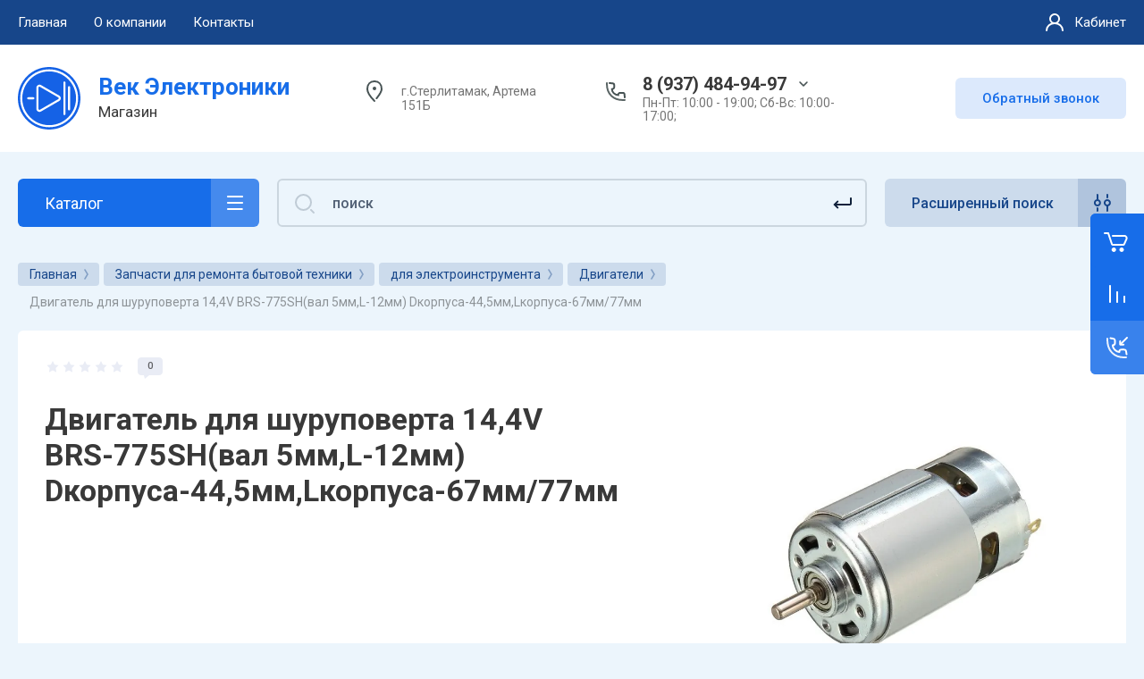

--- FILE ---
content_type: text/html; charset=utf-8
request_url: https://vek-elektroniki.ru/magazin/product/dvigatel-dlya-shurupoverta-14-4v-brs-775sh-val-5mm-l-12mm-dkorpusa-44-5mm-lkorpusa-67mm-77mm
body_size: 38684
content:



			<!DOCTYPE html>
<html data-wf-page="5c3b598191db030be7577d33" data-wf-site="5c18c320997c256f5317756a" lang="ru">

<head>
	<meta charset="utf-8">
	<meta name="robots" content="all"/>
	<title>Двигатель для шуруповерта 14,4V BRS-775SH(вал 5мм,L-12мм) Dкорпуса-44,5мм,Lкорпуса-67мм/77мм</title>
	
	<meta content="Webflow" name="generator">
	<meta name="description" content="Двигатель для шуруповерта 14,4V BRS-775SH(вал 5мм,L-12мм) Dкорпуса-44,5мм,Lкорпуса-67мм/77мм">
	<meta name="keywords" content="Двигатель для шуруповерта 14,4V BRS-775SH(вал 5мм,L-12мм) Dкорпуса-44,5мм,Lкорпуса-67мм/77мм">
	<meta name="SKYPE_TOOLBAR" content="SKYPE_TOOLBAR_PARSER_COMPATIBLE">
	<meta name="viewport" content="width=device-width, initial-scale=1.0, maximum-scale=1.0, user-scalable=no">
	<meta name="format-detection" content="telephone=no">
	<meta http-equiv="x-rim-auto-match" content="none">
	
		
	
		<style>
			.remodal {display: none;} .name { margin-bottom: 5px; font-size: 20px;} body .company-info__left .name.site-name { margin-bottom: 0;} .right-pannel.fix_right_hover .cart-container .cart_1{    display: flex; width: 200px; min-width: 200px; transition: all 0s ease-in-out;} .cat-title-text { padding: 8px 20px 8px 30px;} .timer-block__date span{display:inline-block;vertical-align:middle;width:46px;height:46px;border-radius:6px;font-size:18px;line-height:46px;font-weight:700;text-align:center}.timer-block__date ins{opacity:.5;display:inline-block;vertical-align:middle;width:4px;height:14px;margin:0 8px} @media (min-width: 1261px){body .company-info__left.logo_left{display:flex;align-items:center;width:380px}body .logo_left .link{font-size:26px}}body .logo_left .desc{line-height:1.1}body .site-logo{display:inline-block;vertical-align:middle;margin:5px 20px 5px 0}body .name{margin-bottom:0}body .company-info__left .name.site-name + .site-desc{margin-top:5px;display:block}body .company-info__left > .name{display:inline-block;vertical-align:middle}@media (min-width: 1261px){body .logo_left .site-logo{flex-shrink:0}}
		</style>
	
	
			<link rel="stylesheet" href="/g/libs/jqueryui/datepicker-and-slider/css/jquery-ui.css">
		<link rel="stylesheet" href="/g/libs/lightgallery/v1.2.19/lightgallery.css">
		<link rel="stylesheet" href="/g/libs/remodal/css/remodal.css">
		<link rel="stylesheet" href="/g/libs/remodal/css/remodal-default-theme.css">
		<link href="https://fonts.googleapis.com/css?family=Roboto:300,400,500,700,900&display=swap&amp;subset=cyrillic,cyrillic-ext,latin-ext" rel="stylesheet">
	
	<script src="/g/libs/jquery/1.10.2/jquery.min.js"></script>
	
				<link rel="stylesheet" href="/g/css/styles_articles_tpl.css">

            <!-- 46b9544ffa2e5e73c3c971fe2ede35a5 -->
            <script src='/shared/s3/js/lang/ru.js'></script>
            <script src='/shared/s3/js/common.min.js'></script>
        <link rel='stylesheet' type='text/css' href='/shared/s3/css/calendar.css' /><link rel='stylesheet' type='text/css' href='/shared/highslide-4.1.13/highslide.min.css'/>
<script type='text/javascript' src='/shared/highslide-4.1.13/highslide-full.packed.js'></script>
<script type='text/javascript'>
hs.graphicsDir = '/shared/highslide-4.1.13/graphics/';
hs.outlineType = null;
hs.showCredits = false;
hs.lang={cssDirection:'ltr',loadingText:'Загрузка...',loadingTitle:'Кликните чтобы отменить',focusTitle:'Нажмите чтобы перенести вперёд',fullExpandTitle:'Увеличить',fullExpandText:'Полноэкранный',previousText:'Предыдущий',previousTitle:'Назад (стрелка влево)',nextText:'Далее',nextTitle:'Далее (стрелка вправо)',moveTitle:'Передвинуть',moveText:'Передвинуть',closeText:'Закрыть',closeTitle:'Закрыть (Esc)',resizeTitle:'Восстановить размер',playText:'Слайд-шоу',playTitle:'Слайд-шоу (пробел)',pauseText:'Пауза',pauseTitle:'Приостановить слайд-шоу (пробел)',number:'Изображение %1/%2',restoreTitle:'Нажмите чтобы посмотреть картинку, используйте мышь для перетаскивания. Используйте клавиши вперёд и назад'};</script>
<link rel="icon" href="/favicon.ico" type="image/x-icon">

<!--s3_require-->
<link rel="stylesheet" href="/g/basestyle/1.0.1/user/user.css" type="text/css"/>
<link rel="stylesheet" href="/g/basestyle/1.0.1/user/user.blue.css" type="text/css"/>
<script type="text/javascript" src="/g/basestyle/1.0.1/user/user.js" async></script>
<!--/s3_require-->
					
		
		
		
			<link rel="stylesheet" type="text/css" href="/g/shop2v2/default/css/theme.less.css">		
			<script type="text/javascript" src="/g/printme.js"></script>
		<script type="text/javascript" src="/g/shop2v2/default/js/tpl.js"></script>
		<script type="text/javascript" src="/g/shop2v2/default/js/baron.min.js"></script>
		
			<script type="text/javascript" src="/g/shop2v2/default/js/shop2.2.js"></script>
		
	<script type="text/javascript">shop2.init({"productRefs": [],"apiHash": {"getPromoProducts":"d582897a30c58b0079a425eca752f305","getSearchMatches":"e3a32a5ca7b6679049ff5d6d2cad20e5","getFolderCustomFields":"c996e15d09639a9231cc20469ce7dc17","getProductListItem":"12cd7434bc1a31d3f07be1c95e7395d6","cartAddItem":"8ca37e5eab7ddf3ba9e2aec90f83d17d","cartRemoveItem":"a2be03f79cd807a82eba28b974051acf","cartUpdate":"dece371798a23c390e79276b3503366b","cartRemoveCoupon":"1b22f5ca4289944971302d14610b2f6d","cartAddCoupon":"d2aa82830e4b12f283d9f9980d51aab9","deliveryCalc":"dd63b95db9209d180ebc9e4479bcf779","printOrder":"b3f248bc998af6ee69231064a4e809bb","cancelOrder":"6dfdeb48132369b91ebd28bf1adfe156","cancelOrderNotify":"0c7e091f9b16a9f74f542d6517c62cd6","repeatOrder":"2e38ba350561fe849a7a8c1cb2aa0eaa","paymentMethods":"050d0c0b8d7665ba85c4499d42796432","compare":"2824e3316736db87b25829ceba18e4eb"},"hash": null,"verId": 2791648,"mode": "product","step": "","uri": "/magazin","IMAGES_DIR": "/d/","my": {"gr_new_contats_popup":true,"show_sections":false,"lazy_load_subpages":true,"gr_pagelist_lazy_load":true,"price_fa_rouble":true,"buy_alias":"\u0412 \u043a\u043e\u0440\u0437\u0438\u043d\u0443","buy_mod":true,"buy_kind":true,"on_shop2_btn":true,"hide_article":true,"gr_selected_theme":16,"gr_buy_btn_data_url":true,"gr_product_quick_view":true,"gr_shop2_msg":true,"gr_timer_top":true,"fix_right_hover":true},"shop2_cart_order_payments": 1,"cf_margin_price_enabled": 0,"maps_yandex_key":"","maps_google_key":""});</script>
<style type="text/css">.product-item-thumb {width: 400px;}.product-item-thumb .product-image, .product-item-simple .product-image {height: 400px;width: 400px;}.product-item-thumb .product-amount .amount-title {width: 304px;}.product-item-thumb .product-price {width: 350px;}.shop2-product .product-side-l {width: 250px;}.shop2-product .product-image {height: 250px;width: 250px;}.shop2-product .product-thumbnails li {width: 73px;height: 73px;}</style>
	
		<!-- Custom js -->
		<script src="/g/libs/timer/js/timer.js" charset="utf-8"></script>
		<script src="/g/libs/jquery-match-height/0.7.2/jquery.matchHeight.min.js" charset="utf-8"></script>
		<script src="/g/libs/jquery-responsive-tabs/1.6.3/jquery.responsiveTabs.min.js" charset="utf-8"></script>
		<script src="/g/libs/lightgallery/v1.2.19/lightgallery.js" charset="utf-8"></script>
		<script src="/g/libs/jquery-slick/1.6.0/slick.min.js" charset="utf-8"></script>
		<script src="/g/libs/remodal/js/remodal.js" charset="utf-8"></script>
		<script src="/g/libs/flexmenu/1.4.2/flexmenu.min.js"></script>
				
		<script src="/g/templates/shop2/2.79.2/js/animit.js"></script>
		<script src="/g/templates/shop2/2.79.2/js/waslide.js"></script>
		<!-- Custom js -->
		
		<link rel="stylesheet" href="/g/libs/jquery-popover/0.0.4/jquery.popover.css">
	<script src="/g/libs/jquery-popover/0.0.4/jquery.popover.js"></script>
	
									
	<!-- [if lt IE 9]>
	<script src="https://cdnjs.cloudflare.com/ajax/libs/html5shiv/3.7.3/html5shiv.min.js" type="text/javascript"></script>
	<![endif] -->
		
	
		
								    <link rel="stylesheet" href="/g/templates/shop2/2.101.2/themes/theme15/theme.scss.css">
							
	<!-- webflow -->
	
		<script type="text/javascript">
		    !function(o,c){var n=c.documentElement,t=" w-mod-";n.className+=t+"js",("ontouchstart"in o||o.DocumentTouch&&c instanceof DocumentTouch)&&(n.className+=t+"touch")}(window,document);
		</script>
	
	<!-- webflow -->
	
		
			<link rel="stylesheet" href="/g/templates/shop2/2.101.2/video-surveillance/css/corrections.css">
		
			<link rel="stylesheet" href="/g/templates/shop2/2.101.2/uneversaly-shop/css/global_styles.css">
		
		
	</head>	
	

<body class="body site universal_copy site_small_folders">
	
			
			
			<style>
				.quick-view-trigger {display: none !important;}
			</style>
		
		
<div class="site__wrapper">
	
					
				
	<div class="burger-block">
		<div class="burger-block__section">
			<div class="burger-close">&nbsp;</div>
			<div class="burger-block__menu">Меню</div>
			<div class="burger-cabinet">
				<a href="#login-form" class="top-pannel_cabinet left-pannel w-nav-link w--nav-link-open">Кабинет</a>
			</div>
			<div class="burger-folders">
				<div class="burger-title cat-title-text">Каталог</div>
				<div class="burger-folders__body">
					<ul class="burger-folders__list menu-default">
											         					         					         					         					    					         					              					              					                   <li class="firstlevel sublevel">
					                   				                        		<a class="cat-item_link hasArrow" href="/magazin/folder/avtomobilnye-prinadlezhnosti">
				                                				                                <span class="cat-item__title">Автомобильные принадлежности</span>
				                            </a>
			                            					                   	
					              					         					         					         					         					    					         					              					                   					                        <ul>
					                            <li class="parentItem"><a href="/magazin/folder/avtomobilnye-prinadlezhnosti"><span>Автомобильные принадлежности</span></a></li>
					                    						              					              					                   <li class=""><a href="/magazin/folder/avtozvuk"><span>автозвук</span></a>
					              					         					         					         					         					    					         					              					                   					                        </li>
					                        					                   					              					              					                   <li class=""><a href="/magazin/folder/avtomobilnye-aksessuary-i-ustrojstva"><span>автомобильные аксессуары и устройства</span></a>
					              					         					         					         					         					    					         					              					                   					                        </li>
					                        					                   					              					              					                   <li class=""><a href="/magazin/folder/avtoelektronika"><span>автоэлектроника</span></a>
					              					         					         					         					         					    					         					              					                   					                        </li>
					                        					                             </ul></li>
					                        					                   					              					              					                   <li class="firstlevel sublevel">
					                   				                        		<a class="cat-item_link hasArrow" href="/magazin/folder/bytovaya-tehnika-i-elektronika">
				                                				                                <span class="cat-item__title">Бытовая техника и электроника</span>
				                            </a>
			                            					                   	
					              					         					         					         					         					    					         					              					                   					                        <ul>
					                            <li class="parentItem"><a href="/magazin/folder/bytovaya-tehnika-i-elektronika"><span>Бытовая техника и электроника</span></a></li>
					                    						              					              					                   <li class=""><a href="/magazin/folder/zvonki"><span>Звонки</span></a>
					              					         					         					         					         					    					         					              					                   					                        </li>
					                        					                   					              					              					                   <li class=""><a href="/magazin/folder/zdorove-i-uhod"><span>Здоровье и уход</span></a>
					              					         					         					         					         					    					         					              					                   					                        </li>
					                        					                   					              					              					                   <li class=""><a href="/magazin/folder/igrovye-pristavki"><span>Игровые приставки, конструкторы</span></a>
					              					         					         					         					         					    					         					              					                   					                        </li>
					                        					                   					              					              					                   <li class=""><a href="/magazin/folder/kalkulyatory"><span>Калькуляторы</span></a>
					              					         					         					         					         					    					         					              					                   					                        </li>
					                        					                   					              					              					                   <li class=""><a href="/magazin/folder/kronshtejny-polki"><span>Кронштейны, полки</span></a>
					              					         					         					         					         					    					         					              					                   					                        </li>
					                        					                   					              					              					                   <li class=""><a href="/magazin/folder/radiopriemniki"><span>Радиоприемники</span></a>
					              					         					         					         					         					    					         					              					                   					                        </li>
					                        					                   					              					              					                   <li class=""><a href="/magazin/folder/televizory-monitory-klimaticheskaya-tehnika"><span>Телевизоры, мониторы, климатическая техника</span></a>
					              					         					         					         					         					    					         					              					                   					                        </li>
					                        					                   					              					              					                   <li class=""><a href="/magazin/folder/termometry"><span>Термометры</span></a>
					              					         					         					         					         					    					         					              					                   					                        </li>
					                        					                   					              					              					                   <li class=""><a href="/magazin/folder/chajniki-kipyatilniki"><span>Чайники, кипятильники</span></a>
					              					         					         					         					         					    					         					              					                   					                        </li>
					                        					                   					              					              					                   <li class=""><a href="/magazin/folder/chasy"><span>Часы</span></a>
					              					         					         					         					         					    					         					              					                   					                        </li>
					                        					                             </ul></li>
					                        					                   					              					              					                   <li class="firstlevel sublevel">
					                   				                        		<a class="cat-item_link hasArrow" href="/magazin/folder/videonablyudenie-i-ohrana">
				                                				                                <span class="cat-item__title">Видеонаблюдение и охрана</span>
				                            </a>
			                            					                   	
					              					         					         					         					         					    					         					              					                   					                        <ul>
					                            <li class="parentItem"><a href="/magazin/folder/videonablyudenie-i-ohrana"><span>Видеонаблюдение и охрана</span></a></li>
					                    						              					              					                   <li class=""><a href="/magazin/folder/oborudovanie-dlya-videonablyudeniya"><span>Оборудование для видеонаблюдения</span></a>
					              					         					         					         					         					    					         					              					                   					                        </li>
					                        					                   					              					              					                   <li class=""><a href="/magazin/folder/oborudovanie-dlya-sistemy-dostupa-i-domofonov"><span>Оборудование для системы доступа и домофонов</span></a>
					              					         					         					         					         					    					         					              					                   					                        </li>
					                        					                   					              					              					                   <li class=""><a href="/magazin/folder/oborudovanie-ohrannoe"><span>Оборудование охранное</span></a>
					              					         					         					         					         					    					         					              					                   					                        </li>
					                        					                   					              					              					                   <li class=""><a href="/magazin/folder/oborudovanie-pozharnoe"><span>Оборудование пожарное</span></a>
					              					         					         					         					         					    					         					              					                   					                        </li>
					                        					                             </ul></li>
					                        					                   					              					              					                   <li class="firstlevel sublevel">
					                   				                        		<a class="cat-item_link hasArrow" href="/magazin/folder/vyklyuchateli-knopki-tumbler">
				                                				                                <span class="cat-item__title">Выключатели, кнопки, тумблер</span>
				                            </a>
			                            					                   	
					              					         					         					         					         					    					         					              					                   					                        <ul>
					                            <li class="parentItem"><a href="/magazin/folder/vyklyuchateli-knopki-tumbler"><span>Выключатели, кнопки, тумблер</span></a></li>
					                    						              					              					                   <li class=""><a href="/magazin/folder/vyklyuchateli-dlya-elektroinstrumenta"><span>Выключатели для электроинструмента</span></a>
					              					         					         					         					         					    					         					              					                   					                        </li>
					                        					                   					              					              					                   <li class=""><a href="/magazin/folder/vyklyuchateli-regulyatory"><span>Выключатели, регуляторы</span></a>
					              					         					         					         					         					    					         					              					                   					                        </li>
					                        					                   					              					              					                   <li class=""><a href="/magazin/folder/knopki"><span>Кнопки</span></a>
					              					         					         					         					         					    					         					              					                   					                        </li>
					                        					                   					              					              					                   <li class=""><a href="/magazin/folder/pereklyuchateli-mikropereklyuchateli"><span>Переключатели, микропереключатели</span></a>
					              					         					         					         					         					    					         					              					                   					                        </li>
					                        					                   					              					              					                   <li class=""><a href="/magazin/folder/tumblera"><span>Тумблера</span></a>
					              					         					         					         					         					    					         					              					                   					                        </li>
					                        					                             </ul></li>
					                        					                   					              					              					                   <li class="firstlevel sublevel">
					                   				                        		<a class="cat-item_link hasArrow" href="/magazin/folder/zapchasti-dlya-remonta-bytovoj-tehniki">
				                                				                                <span class="cat-item__title">Запчасти для ремонта бытовой техники</span>
				                            </a>
			                            					                   	
					              					         					         					         					         					    					         					              					                   					                        <ul>
					                            <li class="parentItem"><a href="/magazin/folder/zapchasti-dlya-remonta-bytovoj-tehniki"><span>Запчасти для ремонта бытовой техники</span></a></li>
					                    						              					              					                   <li class="sublevel"><a class="hasArrow" href="/magazin/folder/dlya-audio-video-apparatury"><span>Для аудио/видео аппаратуры</span></a>
					              					         					         					         					         					    					         					              					                   					                        <ul>
					                            <li class="parentItem"><a href="/magazin/folder/dlya-audio-video-apparatury"><span>Для аудио/видео аппаратуры</span></a></li>
					                    						              					              					                   <li class=""><a href="/magazin/folder/dvigateli"><span>Двигатели</span></a>
					              					         					         					         					         					    					         					              					                   					                        </li>
					                        					                   					              					              					                   <li class=""><a href="/magazin/folder/dinamiki"><span>Динамики</span></a>
					              					         					         					         					         					    					         					              					                   					                        </li>
					                        					                   					              					              					                   <li class=""><a href="/magazin/folder/podsvetka-zhk"><span>Подсветка ЖК</span></a>
					              					         					         					         					         					    					         					              					                   					                        </li>
					                        					                             </ul></li>
					                        					                   					              					              					                   <li class="sublevel"><a class="hasArrow" href="/magazin/folder/dlya-gazovyh-i-elektricheskih-plit-duhovok"><span>для газовых и электрических плит/духовок</span></a>
					              					         					         					         					         					    					         					              					                   					                        <ul>
					                            <li class="parentItem"><a href="/magazin/folder/dlya-gazovyh-i-elektricheskih-plit-duhovok"><span>для газовых и электрических плит/духовок</span></a></li>
					                    						              					              					                   <li class=""><a href="/magazin/folder/konforki"><span>Конфорки</span></a>
					              					         					         					         					         					    					         					              					                   					                        </li>
					                        					                   					              					              					                   <li class=""><a href="/magazin/folder/pereklyuchateli-rezhimov-knopki-bloki-rozzhiga"><span>Переключатели режимов, кнопки, блоки розжига</span></a>
					              					         					         					         					         					    					         					              					                   					                        </li>
					                        					                   					              					              					                   <li class=""><a href="/magazin/folder/termoregulyatory-termostaty"><span>Терморегуляторы, Термостаты</span></a>
					              					         					         					         					         					    					         					              					                   					                        </li>
					                        					                   					              					              					                   <li class=""><a href="/magazin/folder/teny"><span>Тэны</span></a>
					              					         					         					         					         					    					         					              					                   					                        </li>
					                        					                   					              					              					                   <li class=""><a href="/magazin/folder/elektrospirali"><span>Электроспирали</span></a>
					              					         					         					         					         					    					         					              					                   					                        </li>
					                        					                             </ul></li>
					                        					                   					              					              					                   <li class="sublevel"><a class="hasArrow" href="/magazin/folder/dlya-myasorubok-kombajnov-hlebopechek"><span>для мясорубок, комбайнов, хлебопечек</span></a>
					              					         					         					         					         					    					         					              					                   					                        <ul>
					                            <li class="parentItem"><a href="/magazin/folder/dlya-myasorubok-kombajnov-hlebopechek"><span>для мясорубок, комбайнов, хлебопечек</span></a></li>
					                    						              					              					                   <li class=""><a href="/magazin/folder/dvigatel"><span>Двигатель</span></a>
					              					         					         					         					         					    					         					              					                   					                        </li>
					                        					                   					              					              					                   <li class=""><a href="/magazin/folder/nozh-reshetki"><span>нож, решетки</span></a>
					              					         					         					         					         					    					         					              					                   					                        </li>
					                        					                   					              					              					                   <li class=""><a href="/magazin/folder/platy-reduktory"><span>платы, редукторы</span></a>
					              					         					         					         					         					    					         					              					                   					                        </li>
					                        					                   					              					              					                   <li class=""><a href="/magazin/folder/raznoe"><span>Разное</span></a>
					              					         					         					         					         					    					         					              					                   					                        </li>
					                        					                   					              					              					                   <li class=""><a href="/magazin/folder/remni"><span>Ремни</span></a>
					              					         					         					         					         					    					         					              					                   					                        </li>
					                        					                   					              					              					                   <li class=""><a href="/magazin/folder/shesterenki-vtulki"><span>шестеренки, втулки</span></a>
					              					         					         					         					         					    					         					              					                   					                        </li>
					                        					                   					              					              					                   <li class=""><a href="/magazin/folder/shneki-korpusa-shnekov"><span>шнеки, корпуса шнеков</span></a>
					              					         					         					         					         					    					         					              					                   					                        </li>
					                        					                             </ul></li>
					                        					                   					              					              					                   <li class="sublevel"><a class="hasArrow" href="/magazin/folder/dlya-pk-1"><span>для ПК</span></a>
					              					         					         					         					         					    					         					              					                   					                        <ul>
					                            <li class="parentItem"><a href="/magazin/folder/dlya-pk-1"><span>для ПК</span></a></li>
					                    						              					              					                   <li class=""><a href="/magazin/folder/kulery"><span>Кулеры</span></a>
					              					         					         					         					         					    					         					              					                   					                        </li>
					                        					                             </ul></li>
					                        					                   					              					              					                   <li class="sublevel"><a class="hasArrow" href="/magazin/folder/dlya-pylesosov"><span>для пылесосов</span></a>
					              					         					         					         					         					    					         					              					                   					                        <ul>
					                            <li class="parentItem"><a href="/magazin/folder/dlya-pylesosov"><span>для пылесосов</span></a></li>
					                    						              					              					                   <li class=""><a href="/magazin/folder/dvigateli-1"><span>Двигатели</span></a>
					              					         					         					         					         					    					         					              					                   					                        </li>
					                        					                   					              					              					                   <li class=""><a href="/magazin/folder/meshki-katushka-sbora-shnura"><span>Мешки, катушка сбора шнура</span></a>
					              					         					         					         					         					    					         					              					                   					                        </li>
					                        					                             </ul></li>
					                        					                   					              					              					                   <li class="sublevel"><a class="hasArrow" href="/magazin/folder/dlya-svch"><span>для СВЧ</span></a>
					              					         					         					         					         					    					         					              					                   					                        <ul>
					                            <li class="parentItem"><a href="/magazin/folder/dlya-svch"><span>для СВЧ</span></a></li>
					                    						              					              					                   <li class=""><a href="/magazin/folder/dvigateli-transformatory"><span>Двигатели, трансформаторы</span></a>
					              					         					         					         					         					    					         					              					                   					                        </li>
					                        					                   					              					              					                   <li class=""><a href="/magazin/folder/diody-predohraniteli"><span>Диоды, Предохранители</span></a>
					              					         					         					         					         					    					         					              					                   					                        </li>
					                        					                   					              					              					                   <li class=""><a href="/magazin/folder/kopler-ruchki-lampy-paneli-platy"><span>Коплер, Ручки, Лампы, Панели. Платы</span></a>
					              					         					         					         					         					    					         					              					                   					                        </li>
					                        					                   					              					              					                   <li class=""><a href="/magazin/folder/magnetron-tarelki-slyuda-klapany"><span>Магнетрон, Тарелки, Слюда. Клапаны</span></a>
					              					         					         					         					         					    					         					              					                   					                        </li>
					                        					                             </ul></li>
					                        					                   					              					              					                   <li class="sublevel"><a class="hasArrow" href="/magazin/folder/dlya-stiralnyh-mashin-vodonagrevatelej"><span>для стиральных машин, водонагревателей</span></a>
					              					         					         					         					         					    					         					              					                   					                        <ul>
					                            <li class="parentItem"><a href="/magazin/folder/dlya-stiralnyh-mashin-vodonagrevatelej"><span>для стиральных машин, водонагревателей</span></a></li>
					                    						              					              					                   <li class=""><a href="/magazin/folder/zamki-lyuka"><span>Замки люка</span></a>
					              					         					         					         					         					    					         					              					                   					                        </li>
					                        					                   					              					              					                   <li class=""><a href="/magazin/folder/klapan-nasos-pompa-filtry-sliva-ulitki"><span>клапан, насос, помпа, фильтры слива, улитки, амортизатор</span></a>
					              					         					         					         					         					    					         					              					                   					                        </li>
					                        					                   					              					              					                   <li class=""><a href="/magazin/folder/podshipnik"><span>Подшипник</span></a>
					              					         					         					         					         					    					         					              					                   					                        </li>
					                        					                   					              					              					                   <li class=""><a href="/magazin/folder/remni-1"><span>Ремни</span></a>
					              					         					         					         					         					    					         					              					                   					                        </li>
					                        					                   					              					              					                   <li class=""><a href="/magazin/folder/salniki"><span>Сальники</span></a>
					              					         					         					         					         					    					         					              					                   					                        </li>
					                        					                   					              					              					                   <li class=""><a href="/magazin/folder/termostaty"><span>Термостаты</span></a>
					              					         					         					         					         					    					         					              					                   					                        </li>
					                        					                   					              					              					                   <li class=""><a href="/magazin/folder/teny-anody-prokladki"><span>Тэны, Аноды, Прокладки</span></a>
					              					         					         					         					         					    					         					              					                   					                        </li>
					                        					                   					              					              					                   <li class=""><a href="/magazin/folder/shchetki"><span>Щетки</span></a>
					              					         					         					         					         					    					         					              					                   					                        </li>
					                        					                             </ul></li>
					                        					                   					              					              					                   <li class="sublevel"><a class="hasArrow" href="/magazin/folder/dlya-utyugov-radiatorov"><span>для утюгов,радиаторов</span></a>
					              					         					         					         					         					    					         					              					                   					                        <ul>
					                            <li class="parentItem"><a href="/magazin/folder/dlya-utyugov-radiatorov"><span>для утюгов,радиаторов</span></a></li>
					                    						              					              					                   <li class=""><a href="/magazin/folder/zap-chasti-dlya-utyugov"><span>Зап.части для утюгов</span></a>
					              					         					         					         					         					    					         					              					                   					                        </li>
					                        					                   					              					              					                   <li class=""><a href="/magazin/folder/termoregulyator"><span>Терморегулятор</span></a>
					              					         					         					         					         					    					         					              					                   					                        </li>
					                        					                             </ul></li>
					                        					                   					              					              					                   <li class="sublevel"><a class="hasArrow" href="/magazin/folder/dlya-holodilnikov"><span>для холодильников</span></a>
					              					         					         					         					         					    					         					              					                   					                        <ul>
					                            <li class="parentItem"><a href="/magazin/folder/dlya-holodilnikov"><span>для холодильников</span></a></li>
					                    						              					              					                   <li class=""><a href="/magazin/folder/vyklyuchateli-sveta"><span>Выключатели света</span></a>
					              					         					         					         					         					    					         					              					                   					                        </li>
					                        					                   					              					              					                   <li class=""><a href="/magazin/folder/rele"><span>реле</span></a>
					              					         					         					         					         					    					         					              					                   					                        </li>
					                        					                   					              					              					                   <li class=""><a href="/magazin/folder/termorele-termostaty"><span>Термореле,термостаты</span></a>
					              					         					         					         					         					    					         					              					                   					                        </li>
					                        					                             </ul></li>
					                        					                   					              					              					                   <li class="sublevel"><a class="hasArrow" href="/magazin/folder/dlya-el-chajnikov"><span>для эл.чайников</span></a>
					              					         					         					         					         					    					         					              					                   					                        <ul>
					                            <li class="parentItem"><a href="/magazin/folder/dlya-el-chajnikov"><span>для эл.чайников</span></a></li>
					                    						              					              					                   <li class=""><a href="/magazin/folder/knopki-1"><span>Кнопки</span></a>
					              					         					         					         					         					    					         					              					                   					                        </li>
					                        					                   					              					              					                   <li class=""><a href="/magazin/folder/kontaktnye-gruppy"><span>Контактные группы</span></a>
					              					         					         					         					         					    					         					              					                   					                        </li>
					                        					                   					              					              					                   <li class=""><a href="/magazin/folder/pompy"><span>Помпы</span></a>
					              					         					         					         					         					    					         					              					                   					                        </li>
					                        					                   					              					              					                   <li class=""><a href="/magazin/folder/teny-1"><span>Тэны</span></a>
					              					         					         					         					         					    					         					              					                   					                        </li>
					                        					                             </ul></li>
					                        					                   					              					              					                   <li class="sublevel"><a class="hasArrow" href="/magazin/folder/dlya-elektroinstrumenta"><span>для электроинструмента</span></a>
					              					         					         					         					         					    					         					              					                   					                        <ul>
					                            <li class="parentItem"><a href="/magazin/folder/dlya-elektroinstrumenta"><span>для электроинструмента</span></a></li>
					                    						              					              					                   <li class=""><a href="/magazin/folder/dvigateli-2"><span>Двигатели</span></a>
					              					         					         					         					         					    					         					              					                   					                        </li>
					                        					                   					              					              					                   <li class=""><a href="/magazin/folder/plavnj-pusk"><span>Плавнй пуск</span></a>
					              					         					         					         					         					    					         					              					                   					                        </li>
					                        					                   					              					              					                   <li class=""><a href="/magazin/folder/raznoe-1"><span>Разное</span></a>
					              					         					         					         					         					    					         					              					                   					                        </li>
					                        					                   					              					              					                   <li class=""><a href="/magazin/folder/svechi-zazhiganiya-remni-i-prochee"><span>Свечи зажигания,ремни и прочее</span></a>
					              					         					         					         					         					    					         					              					                   					                        </li>
					                        					                   					              					              					                   <li class=""><a href="/magazin/folder/shchetki-1"><span>Щетки</span></a>
					              					         					         					         					         					    					         					              					                   					                        </li>
					                        					                             </ul></li>
					                        					                   					              					              					                   <li class=""><a href="/magazin/folder/dlya-pnevmooborudovaniya"><span>для пневмооборудования</span></a>
					              					         					         					         					         					    					         					              					                   					                        </li>
					                        					                   					              					              					                   <li class=""><a href="/magazin/folder/pulty"><span>Пульты</span></a>
					              					         					         					         					         					    					         					              					                   					                        </li>
					                        					                             </ul></li>
					                        					                   					              					              					                   <li class="firstlevel sublevel">
					                   				                        		<a class="cat-item_link hasArrow" href="/magazin/folder/instrumenty-i-izmeritelnye-prinadlezhnosti">
				                                				                                <span class="cat-item__title">Инструменты и измерительные принадлежности</span>
				                            </a>
			                            					                   	
					              					         					         					         					         					    					         					              					                   					                        <ul>
					                            <li class="parentItem"><a href="/magazin/folder/instrumenty-i-izmeritelnye-prinadlezhnosti"><span>Инструменты и измерительные принадлежности</span></a></li>
					                    						              					              					                   <li class=""><a href="/magazin/folder/gazovoe-oborudovanie-gaz-zazhigalki"><span>Газовое оборудование, газ, зажигалки</span></a>
					              					         					         					         					         					    					         					              					                   					                        </li>
					                        					                   					              					              					                   <li class="sublevel"><a class="hasArrow" href="/magazin/folder/izmiritelnye-pribory"><span>Измирительные приборы</span></a>
					              					         					         					         					         					    					         					              					                   					                        <ul>
					                            <li class="parentItem"><a href="/magazin/folder/izmiritelnye-pribory"><span>Измирительные приборы</span></a></li>
					                    						              					              					                   <li class=""><a href="/magazin/folder/ampermetr-voltmetr"><span>Амперметр, вольтметр</span></a>
					              					         					         					         					         					    					         					              					                   					                        </li>
					                        					                   					              					              					                   <li class=""><a href="/magazin/folder/multimetry-shchupy-testery"><span>Мультиметры, щупы, тестеры</span></a>
					              					         					         					         					         					    					         					              					                   					                        </li>
					                        					                             </ul></li>
					                        					                   					              					              					                   <li class=""><a href="/magazin/folder/instrument-montazhnyj-i-medicinskij"><span>Инструмент монтажный и медицинский</span></a>
					              					         					         					         					         					    					         					              					                   					                        </li>
					                        					                   					              					              					                   <li class="sublevel"><a class="hasArrow" href="/magazin/folder/instrument-ruchnoj"><span>Инструмент ручной</span></a>
					              					         					         					         					         					    					         					              					                   					                        <ul>
					                            <li class="parentItem"><a href="/magazin/folder/instrument-ruchnoj"><span>Инструмент ручной</span></a></li>
					                    						              					              					                   <li class=""><a href="/magazin/folder/klyuchi"><span>Ключи</span></a>
					              					         					         					         					         					    					         					              					                   					                        </li>
					                        					                   					              					              					                   <li class=""><a href="/magazin/folder/molotki-ruletki-shilo"><span>Молотки, рулетки, шило</span></a>
					              					         					         					         					         					    					         					              					                   					                        </li>
					                        					                   					              					              					                   <li class=""><a href="/magazin/folder/multiinstrumenty-kompasy-nozhi"><span>Мультиинструменты, компасы, ножи</span></a>
					              					         					         					         					         					    					         					              					                   					                        </li>
					                        					                   					              					              					                   <li class=""><a href="/magazin/folder/otvertki"><span>Отвертки</span></a>
					              					         					         					         					         					    					         					              					                   					                        </li>
					                        					                   					              					              					                   <li class=""><a href="/magazin/folder/ploskogubcy-bokorezy-uzkogubcy-tonkogubcy"><span>Плоскогубцы, бокорезы, узкогубцы, тонкогубцы</span></a>
					              					         					         					         					         					    					         					              					                   					                        </li>
					                        					                   					              					              					                   <li class=""><a href="/magazin/folder/ugolniki-urovni-pistolety-dlya-peny-i-germetika"><span>Угольники, уровни, пистолеты для пены и герметика</span></a>
					              					         					         					         					         					    					         					              					                   					                        </li>
					                        					                             </ul></li>
					                        					                   					              					              					                   <li class=""><a href="/magazin/folder/opticheskoe-oborudovanie"><span>Оптическое оборудование</span></a>
					              					         					         					         					         					    					         					              					                   					                        </li>
					                        					                   					              					              					                   <li class="sublevel"><a class="hasArrow" href="/magazin/folder/payalnoe-vyzhigatelnoe-oborudovanie"><span>Паяльное, выжигательное оборудование</span></a>
					              					         					         					         					         					    					         					              					                   					                        <ul>
					                            <li class="parentItem"><a href="/magazin/folder/payalnoe-vyzhigatelnoe-oborudovanie"><span>Паяльное, выжигательное оборудование</span></a></li>
					                    						              					              					                   <li class=""><a href="/magazin/folder/materialy-dlya-pajki-i-himiya-dlya-elektroniki"><span>Материалы для пайки и химия для электроники</span></a>
					              					         					         					         					         					    					         					              					                   					                        </li>
					                        					                   					              					              					                   <li class=""><a href="/magazin/folder/payalniki-vyzhigateli-otsosy-podstavki"><span>Паяльники, выжигатели, отсосы, подставки</span></a>
					              					         					         					         					         					    					         					              					                   					                        </li>
					                        					                   					              					              					                   <li class=""><a href="/magazin/folder/payalnye-stancii-feny"><span>Паяльные станции, фены</span></a>
					              					         					         					         					         					    					         					              					                   					                        </li>
					                        					                             </ul></li>
					                        					                   					              					              					                   <li class=""><a href="/magazin/folder/rashodnye-materialy-dlya-elektroinstrumentov"><span>Расходные материалы для электроинструментов</span></a>
					              					         					         					         					         					    					         					              					                   					                        </li>
					                        					                   					              					              					                   <li class=""><a href="/magazin/folder/svarochnye-apparaty"><span>Сварочные аппараты</span></a>
					              					         					         					         					         					    					         					              					                   					                        </li>
					                        					                   					              					              					                   <li class=""><a href="/magazin/folder/elektroinstrument"><span>Электроинструмент</span></a>
					              					         					         					         					         					    					         					              					                   					                        </li>
					                        					                             </ul></li>
					                        					                   					              					              					                   <li class="firstlevel sublevel">
					                   				                        		<a class="cat-item_link hasArrow" href="/magazin/folder/istochniki-pitaniya">
				                                				                                <span class="cat-item__title">Источники питания</span>
				                            </a>
			                            					                   	
					              					         					         					         					         					    					         					              					                   					                        <ul>
					                            <li class="parentItem"><a href="/magazin/folder/istochniki-pitaniya"><span>Источники питания</span></a></li>
					                    						              					              					                   <li class=""><a href="/magazin/folder/akkumulyatory"><span>Аккумуляторы</span></a>
					              					         					         					         					         					    					         					              					                   					                        </li>
					                        					                   					              					              					                   <li class=""><a href="/magazin/folder/batarejki"><span>Батарейки</span></a>
					              					         					         					         					         					    					         					              					                   					                        </li>
					                        					                   					              					              					                   <li class=""><a href="/magazin/folder/bloki-pitaniya-dlya-noutbukov"><span>Блоки питания для ноутбуков</span></a>
					              					         					         					         					         					    					         					              					                   					                        </li>
					                        					                   					              					              					                   <li class=""><a href="/magazin/folder/bloki-pitaniya-dlya-svetodiodnyh-lent-epra-ballast-drajver-starter"><span>Блоки питания для светодиодных лент, ЭПРА, балласт, драйвер, стартер</span></a>
					              					         					         					         					         					    					         					              					                   					                        </li>
					                        					                   					              					              					                   <li class=""><a href="/magazin/folder/bloki-pitaniya-dlya-shurupovertov"><span>Блоки питания для шуруповертов</span></a>
					              					         					         					         					         					    					         					              					                   					                        </li>
					                        					                   					              					              					                   <li class=""><a href="/magazin/folder/bloki-pitaniya-bbp-inzhektora"><span>Блоки питания,ББП,инжектора</span></a>
					              					         					         					         					         					    					         					              					                   					                        </li>
					                        					                   					              					              					                   <li class=""><a href="/magazin/folder/vneshnii-akkumulyatory"><span>Внешние аккумуляторы</span></a>
					              					         					         					         					         					    					         					              					                   					                        </li>
					                        					                   					              					              					                   <li class=""><a href="/magazin/folder/zaryadnye-ustrojstva-szu"><span>Зарядные устройства, СЗУ</span></a>
					              					         					         					         					         					    					         					              					                   					                        </li>
					                        					                   					              					              					                   <li class=""><a href="/magazin/folder/otseki-dlya-batareek-i-akkumulyatorov"><span>Отсеки для батареек и аккумуляторов</span></a>
					              					         					         					         					         					    					         					              					                   					                        </li>
					                        					                   					              					              					                   <li class=""><a href="/magazin/folder/preobrazovateli-i-stabilizatory"><span>Преобразователи и стабилизаторы</span></a>
					              					         					         					         					         					    					         					              					                   					                        </li>
					                        					                             </ul></li>
					                        					                   					              					              					                   <li class="firstlevel sublevel">
					                   				                        		<a class="cat-item_link hasArrow" href="/magazin/folder/kabel-provoda-shnury">
				                                				                                <span class="cat-item__title">Кабель, провода, шнуры</span>
				                            </a>
			                            					                   	
					              					         					         					         					         					    					         					              					                   					                        <ul>
					                            <li class="parentItem"><a href="/magazin/folder/kabel-provoda-shnury"><span>Кабель, провода, шнуры</span></a></li>
					                    						              					              					                   <li class=""><a href="/magazin/folder/kabel"><span>Кабель</span></a>
					              					         					         					         					         					    					         					              					                   					                        </li>
					                        					                   					              					              					                   <li class=""><a href="/magazin/folder/provoda"><span>Провода</span></a>
					              					         					         					         					         					    					         					              					                   					                        </li>
					                        					                   					              					              					                   <li class=""><a href="/magazin/folder/shnury"><span>Шнуры</span></a>
					              					         					         					         					         					    					         					              					                   					                        </li>
					                        					                             </ul></li>
					                        					                   					              					              					                   <li class="firstlevel sublevel">
					                   				                        		<a class="cat-item_link hasArrow" href="/magazin/folder/kompyuter-i-mobil-komplektuyushchie-aksessuary">
				                                				                                <span class="cat-item__title">Компьютер. и мобил. комплектующие,аксессуары</span>
				                            </a>
			                            					                   	
					              					         					         					         					         					    					         					              					                   					                        <ul>
					                            <li class="parentItem"><a href="/magazin/folder/kompyuter-i-mobil-komplektuyushchie-aksessuary"><span>Компьютер. и мобил. комплектующие,аксессуары</span></a></li>
					                    						              					              					                   <li class=""><a href="/magazin/folder/aksessuary-dlya-mobil-ustrojstv"><span>Аксессуары для мобил.устройств</span></a>
					              					         					         					         					         					    					         					              					                   					                        </li>
					                        					                   					              					              					                   <li class=""><a href="/magazin/folder/akusticheskie-sistemy"><span>Акустические системы</span></a>
					              					         					         					         					         					    					         					              					                   					                        </li>
					                        					                   					              					              					                   <li class=""><a href="/magazin/folder/veb-kamery"><span>Веб-камеры</span></a>
					              					         					         					         					         					    					         					              					                   					                        </li>
					                        					                   					              					              					                   <li class=""><a href="/magazin/folder/garnitury-naushniki-mikrofony"><span>Гарнитуры, наушники, микрофоны</span></a>
					              					         					         					         					         					    					         					              					                   					                        </li>
					                        					                   					              					              					                   <li class=""><a href="/magazin/folder/shnury-1"><span>Шнуры</span></a>
					              					         					         					         					         					    					         					              					                   					                        </li>
					                        					                   					              					              					                   <li class=""><a href="/magazin/folder/aksessuary-dlya-mobil-ustrojstv-1"><span>Аксессуары для мобил.устройств</span></a>
					              					         					         					         					         					    					         					              					                   					                        </li>
					                        					                   					              					              					                   <li class=""><a href="/magazin/folder/garnitury-naushniki-mikrofony-1"><span>Мыши, клавиатуры</span></a>
					              					         					         					         					         					    					         					              					                   					                        </li>
					                        					                   					              					              					                   <li class=""><a href="/magazin/folder/nakopiteli-informacii"><span>Накопители информации</span></a>
					              					         					         					         					         					    					         					              					                   					                        </li>
					                        					                   					              					              					                   <li class=""><a href="/magazin/folder/kommutatory-routery-tochki-dostupa-adaptery-wi-fi-bluetooth"><span>Коммутаторы,роутеры,точки доступа,адаптеры(Wi-Fi/Bluetooth)</span></a>
					              					         					         					         					         					    					         					              					                   					                        </li>
					                        					                             </ul></li>
					                        					                   					              					              					                   <li class="firstlevel">
					                   				                        		<a class="cat-item_link" href="/magazin/folder/magnity">
				                                				                                <span class="cat-item__title">Магниты</span>
				                            </a>
			                            					                   	
					              					         					         					         					         					    					         					              					                   					                        </li>
					                        					                   					              					              					                   <li class="firstlevel sublevel">
					                   				                        		<a class="cat-item_link hasArrow" href="/magazin/folder/osveshchenie">
				                                				                                <span class="cat-item__title">Освещение</span>
				                            </a>
			                            					                   	
					              					         					         					         					         					    					         					              					                   					                        <ul>
					                            <li class="parentItem"><a href="/magazin/folder/osveshchenie"><span>Освещение</span></a></li>
					                    						              					              					                   <li class=""><a href="/magazin/folder/girlyandy-svetovye-ustanovki"><span>Гирлянды, световые установки</span></a>
					              					         					         					         					         					    					         					              					                   					                        </li>
					                        					                   					              					              					                   <li class=""><a href="/magazin/folder/lampy"><span>Лампы</span></a>
					              					         					         					         					         					    					         					              					                   					                        </li>
					                        					                   					              					              					                   <li class=""><a href="/magazin/folder/prozhektora-datchiki-dvizheniya-fotorele"><span>Прожектора, датчики движения, фотореле</span></a>
					              					         					         					         					         					    					         					              					                   					                        </li>
					                        					                   					              					              					                   <li class=""><a href="/magazin/folder/svetilniki"><span>Светильники</span></a>
					              					         					         					         					         					    					         					              					                   					                        </li>
					                        					                   					              					              					                   <li class=""><a href="/magazin/folder/svetodiodnye-lenty-stroboskopy-komplektuyushchie"><span>Светодиодные ленты, стробоскопы, комплектующие</span></a>
					              					         					         					         					         					    					         					              					                   					                        </li>
					                        					                   					              					              					                   <li class=""><a href="/magazin/folder/svetodiody-indikaciya"><span>Светодиоды, индикация</span></a>
					              					         					         					         					         					    					         					              					                   					                        </li>
					                        					                   					              					              					                   <li class=""><a href="/magazin/folder/fonari"><span>Фонари</span></a>
					              					         					         					         					         					    					         					              					                   					                        </li>
					                        					                             </ul></li>
					                        					                   					              					              					                   <li class="firstlevel sublevel">
					                   				                        		<a class="cat-item_link hasArrow" href="/magazin/folder/raz-emy-zazhimy-perehody">
				                                				                                <span class="cat-item__title">Разъемы, зажимы, переходы</span>
				                            </a>
			                            					                   	
					              					         					         					         					         					    					         					              					                   					                        <ul>
					                            <li class="parentItem"><a href="/magazin/folder/raz-emy-zazhimy-perehody"><span>Разъемы, зажимы, переходы</span></a></li>
					                    						              					              					                   <li class=""><a href="/magazin/folder/zazhimy"><span>Зажимы</span></a>
					              					         					         					         					         					    					         					              					                   					                        </li>
					                        					                   					              					              					                   <li class=""><a href="/magazin/folder/klemy-klemmniki"><span>Клемы, клеммники</span></a>
					              					         					         					         					         					    					         					              					                   					                        </li>
					                        					                   					              					              					                   <li class=""><a href="/magazin/folder/perehodniki-konvertora"><span>Переходники, конвертора</span></a>
					              					         					         					         					         					    					         					              					                   					                        </li>
					                        					                   					              					              					                   <li class=""><a href="/magazin/folder/razvetviteli"><span>Разветвители</span></a>
					              					         					         					         					         					    					         					              					                   					                        </li>
					                        					                   					              					              					                   <li class=""><a href="/magazin/folder/raz-emy"><span>Разъемы</span></a>
					              					         					         					         					         					    					         					              					                   					                        </li>
					                        					                   					              					              					                   <li class=""><a href="/magazin/folder/soedinitelnye-raz-emy"><span>Соединительные разъемы</span></a>
					              					         					         					         					         					    					         					              					                   					                        </li>
					                        					                             </ul></li>
					                        					                   					              					              					                   <li class="firstlevel">
					                   				                        		<a class="cat-item_link" href="/magazin/folder/rashodnye-materialy">
				                                				                                <span class="cat-item__title">Расходные материалы</span>
				                            </a>
			                            					                   	
					              					         					         					         					         					    					         					              					                   					                        </li>
					                        					                   					              					              					                   <li class="firstlevel sublevel">
					                   				                        		<a class="cat-item_link hasArrow" href="/magazin/folder/sputnikovoe-i-cifrovoe-televidenie">
				                                				                                <span class="cat-item__title">Спутниковое и цифровое телевидение</span>
				                            </a>
			                            					                   	
					              					         					         					         					         					    					         					              					                   					                        <ul>
					                            <li class="parentItem"><a href="/magazin/folder/sputnikovoe-i-cifrovoe-televidenie"><span>Спутниковое и цифровое телевидение</span></a></li>
					                    						              					              					                   <li class=""><a href="/magazin/folder/sputnikovoe-oborudovanie"><span>Спутниковое оборудование</span></a>
					              					         					         					         					         					    					         					              					                   					                        </li>
					                        					                   					              					              					                   <li class=""><a href="/magazin/folder/cifrovoe-oborudovanie"><span>Цифровое оборудование</span></a>
					              					         					         					         					         					    					         					              					                   					                        </li>
					                        					                             </ul></li>
					                        					                   					              					              					                   <li class="firstlevel">
					                   				                        		<a class="cat-item_link" href="/magazin/folder/tovary-pervoj-neobhodimosti">
				                                				                                <span class="cat-item__title">Товары первой необходимости</span>
				                            </a>
			                            					                   	
					              					         					         					         					         					    					         					              					                   					                        </li>
					                        					                   					              					              					                   <li class="firstlevel">
					                   				                        		<a class="cat-item_link" href="/magazin/folder/usiliteli">
				                                				                                <span class="cat-item__title">Усилители</span>
				                            </a>
			                            					                   	
					              					         					         					         					         					    					         					              					                   					                        </li>
					                        					                   					              					              					                   <li class="firstlevel">
					                   				                        		<a class="cat-item_link" href="/magazin/folder/hoz-tovary">
				                                				                                <span class="cat-item__title">Хоз.товары</span>
				                            </a>
			                            					                   	
					              					         					         					         					         					    					         					              					                   					                        </li>
					                        					                   					              					              					                   <li class="firstlevel sublevel">
					                   				                        		<a class="cat-item_link hasArrow" href="/magazin/folder/elektronnye-komponenty">
				                                				                                <span class="cat-item__title">Электронные компоненты</span>
				                            </a>
			                            					                   	
					              					         					         					         					         					    					         					              					                   					                        <ul>
					                            <li class="parentItem"><a href="/magazin/folder/elektronnye-komponenty"><span>Электронные компоненты</span></a></li>
					                    						              					              					                   <li class=""><a href="/magazin/folder/bloki-yacheek"><span>Блоки ячеек</span></a>
					              					         					         					         					         					    					         					              					                   					                        </li>
					                        					                   					              					              					                   <li class=""><a href="/magazin/folder/varistory"><span>Варисторы</span></a>
					              					         					         					         					         					    					         					              					                   					                        </li>
					                        					                   					              					              					                   <li class=""><a href="/magazin/folder/datchiki-enkodery"><span>Датчики (Энкодеры)</span></a>
					              					         					         					         					         					    					         					              					                   					                        </li>
					                        					                   					              					              					                   <li class=""><a href="/magazin/folder/diody-stabilitrony"><span>Диоды, стабилитроны</span></a>
					              					         					         					         					         					    					         					              					                   					                        </li>
					                        					                   					              					              					                   <li class=""><a href="/magazin/folder/zummery"><span>Зуммеры</span></a>
					              					         					         					         					         					    					         					              					                   					                        </li>
					                        					                   					              					              					                   <li class="sublevel"><a class="hasArrow" href="/magazin/folder/kondensatory"><span>Конденсаторы</span></a>
					              					         					         					         					         					    					         					              					                   					                        <ul>
					                            <li class="parentItem"><a href="/magazin/folder/kondensatory"><span>Конденсаторы</span></a></li>
					                    						              					              					                   <li class=""><a href="/magazin/folder/keramicheskie-vyvodnye-plenochnye"><span>Керамические, выводные,пленочные</span></a>
					              					         					         					         					         					    					         					              					                   					                        </li>
					                        					                   					              					              					                   <li class=""><a href="/magazin/folder/elektroliticheskie"><span>Электролитические</span></a>
					              					         					         					         					         					    					         					              					                   					                        </li>
					                        					                   					              					              					                   <li class=""><a href="/magazin/folder/puskovye"><span>Пусковые</span></a>
					              					         					         					         					         					    					         					              					                   					                        </li>
					                        					                             </ul></li>
					                        					                   					              					              					                   <li class=""><a href="/magazin/folder/mikroshemy"><span>Микросхемы</span></a>
					              					         					         					         					         					    					         					              					                   					                        </li>
					                        					                   					              					              					                   <li class=""><a href="/magazin/folder/mikrofony"><span>Микрофоны</span></a>
					              					         					         					         					         					    					         					              					                   					                        </li>
					                        					                   					              					              					                   <li class=""><a href="/magazin/folder/pozistory"><span>Позисторы</span></a>
					              					         					         					         					         					    					         					              					                   					                        </li>
					                        					                   					              					              					                   <li class=""><a href="/magazin/folder/predohraniteli-termopredohraniteli-derzhateli"><span>Предохранители,термопредохранители, держатели</span></a>
					              					         					         					         					         					    					         					              					                   					                        </li>
					                        					                   					              					              					                   <li class=""><a href="/magazin/folder/pezoizluchateli"><span>Пьезоизлучатели</span></a>
					              					         					         					         					         					    					         					              					                   					                        </li>
					                        					                   					              					              					                   <li class=""><a href="/magazin/folder/rezistory"><span>Резисторы</span></a>
					              					         					         					         					         					    					         					              					                   					                        </li>
					                        					                   					              					              					                   <li class=""><a href="/magazin/folder/rele-gerkony"><span>Реле, герконы</span></a>
					              					         					         					         					         					    					         					              					                   					                        </li>
					                        					                   					              					              					                   <li class=""><a href="/magazin/folder/ruchki-pribornye"><span>Ручки приборные</span></a>
					              					         					         					         					         					    					         					              					                   					                        </li>
					                        					                   					              					              					                   <li class=""><a href="/magazin/folder/simistory"><span>Симисторы</span></a>
					              					         					         					         					         					    					         					              					                   					                        </li>
					                        					                   					              					              					                   <li class=""><a href="/magazin/folder/termistor"><span>Термистор</span></a>
					              					         					         					         					         					    					         					              					                   					                        </li>
					                        					                   					              					              					                   <li class=""><a href="/magazin/folder/termopreryvateli"><span>Термопрерыватели</span></a>
					              					         					         					         					         					    					         					              					                   					                        </li>
					                        					                   					              					              					                   <li class=""><a href="/magazin/folder/termostaty-1"><span>Термостаты</span></a>
					              					         					         					         					         					    					         					              					                   					                        </li>
					                        					                   					              					              					                   <li class=""><a href="/magazin/folder/tiristor"><span>Тиристор</span></a>
					              					         					         					         					         					    					         					              					                   					                        </li>
					                        					                   					              					              					                   <li class=""><a href="/magazin/folder/tranzistory-optopary"><span>Транзисторы, оптопары</span></a>
					              					         					         					         					         					    					         					              					                   					                        </li>
					                        					                   					              					              					                   <li class=""><a href="/magazin/folder/ferrity"><span>Ферриты</span></a>
					              					         					         					         					         					    					         					              					                   					                        </li>
					                        					                   					              					              					                   <li class=""><a href="/magazin/folder/platy"><span>Платы</span></a>
					              					         					         					         					         					    					         					              					                   					                        </li>
					                        					                             </ul></li>
					                        					                   					              					              					                   <li class="firstlevel sublevel">
					                   				                        		<a class="cat-item_link hasArrow" href="/magazin/folder/elektrotovary">
				                                				                                <span class="cat-item__title">Электротовары</span>
				                            </a>
			                            					                   	
					              					         					         					         					         					    					         					              					                   					                        <ul>
					                            <li class="parentItem"><a href="/magazin/folder/elektrotovary"><span>Электротовары</span></a></li>
					                    						              					              					                   <li class=""><a href="/magazin/folder/avtomaty-uzo"><span>Автоматы, УЗО</span></a>
					              					         					         					         					         					    					         					              					                   					                        </li>
					                        					                   					              					              					                   <li class=""><a href="/magazin/folder/vilki-rozetki-kolodki"><span>Вилки, розетки, колодки</span></a>
					              					         					         					         					         					    					         					              					                   					                        </li>
					                        					                   					              					              					                   <li class=""><a href="/magazin/folder/vyklyuchateli-dimmery"><span>Выключатели, диммеры</span></a>
					              					         					         					         					         					    					         					              					                   					                        </li>
					                        					                   					              					              					                   <li class=""><a href="/magazin/folder/patrony-i-perehodniki"><span>Патроны и переходники</span></a>
					              					         					         					         					         					    					         					              					                   					                        </li>
					                        					                   					              					              					                   <li class=""><a href="/magazin/folder/schetchiki-din-rejki"><span>Счетчики, DIN-рейки</span></a>
					              					         					         					         					         					    					         					              					                   					                        </li>
					                        					                   					              					              					                   <li class=""><a href="/magazin/folder/udliniteli-setevye-filtry-trojniki"><span>Удлинители, сетевые фильтры, тройники</span></a>
					              					         					         					         					         					    					         					              					                   					                        </li>
					                        					                   					              					              					                   <li class=""><a href="/magazin/folder/elektroustanovochnye-izdeliya"><span>Электроустановочные изделия</span></a>
					              					         					         					         					         					    					    					         </li></ul>
					    					    </li>
					</ul>
				</div>
			</div>
			
		</div>
	</div>
	
	<div class="mobile-menu">
		<div class="mobile-menu__inner">
			<div class="mobile-menu__back">&nbsp;</div>
			<div class="mobile-menu__title">Меню</div>
			<div class="burger-navigation">
								    <ul class="burger-navigation__list menu-default">
											              					              					                   <li class="firstlevel sublevel"><a class="hasArrow" href="/"><span>Главная</span></a>
					              					         					         					         					    					              					                   					                        </li>
					                        					                   					              					              					                   <li class="firstlevel sublevel"><a class="hasArrow" href="/o-kompanii"><span>О компании</span></a>
					              					         					         					         					    					              					                   					                        <ul>
					                            <li class="parentItem"><a href="/o-kompanii"><span>О компании</span></a></li>
					                    						              					              					                   <li class=""><a href="/ostavit-zayavku"><span>Напишите нам</span></a>
					              					         					         					         					    					              					                   					                        </li>
					                        					                             </ul></li>
					                        					                   					              					              					                   <li class="firstlevel"><a href="/kontakty"><span>Контакты</span></a>
					              					         					         					         					    					    					    </li>
					</ul>
							</div>
		</div>
	</div>
	
    <div class="right-pannel fix_right_hover">
        <div class="right-pannel__inner">
        	
                    					<div class="cart-container">
	                <span href="/magazin/cart" data-w-id="aaab699d-b1d5-c3e0-fe4a-8184ed5d3630" href="#" class="cart cart_1 cart_link w-inline-block no_events">
	                    <div class="cart-icon"><span class="cart_amount hide"></span></div>
	                    <div class="text-block-8">Корзина пуста</div>
	                </span>
	                <a href="/magazin/cart" data-w-id="aaab699d-b1d5-c3e0-fe4a-8184ed5d3630" href="#" class="cart cart_2 cart_link w-inline-block no_events">
	                    <div class="cart-icon"><span class="cart_amount hide"></span></div>
	                    <div class="text-block-8">Корзина</div>
	                </a>
	            </div>
			        	            
                        	<div class="compare-block compare-block-empty">
					<span class="compare-block__link compare-block__link_2">
						<span class="compare-block__icon">
							<span class="compare-block__amount">0</span>
						</span>
						<span class="compare-block__title compare-block__title_2">Сравнение пусто</span>
					</span>
					<a href="/magazin/compare" class="compare-block__link compare-block__link_1">
						<span class="compare-block__icon">
							<span class="compare-block__amount">0</span>
						</span>
						<span class="compare-block__title">Сравнение</span>
					</a>
				</div>
			            	            <div class="form-btn-container">
	                <a data-w-id="542ea86e-36e2-192c-d6ad-11f186ac5285" href="#call_form" class="form-btn w-inline-block">
	                    <div class="form-icon"></div>
	                    <div class="text-block-8">Обратный звонок</div>
	                </a>
	            </div>
                        <a href="#top-pannel" class="up_btn w-inline-block"></a>
        </div>
    </div> <!-- .right-pannel -->
    
    <header class="site-hedaer">
        <div class="header">
        
        	        		        				
			
            <div data-collapse="medium" data-animation="over-left" data-duration="400" id="top-pannel" data-doc-height="1" data-no-scroll="1" class="top-pannel w-nav">
            	
            	<div class="top-pannel__inner">
	                <div class="top-pannel__cont-btn">
	                    <div class="cont-icon" data-remodal-target="call_form">&nbsp;</div>
	                </div>
	                		            	<div class="compare-block">
							<a href="/magazin/compare" class="compare-block__link">
								<span class="compare-block__icon">
									<span class="compare-block__amount">0</span>
								</span>
								<span class="compare-block__title">Сравнение</span>
							</a>
						</div>
						                <div class="top-pannel__cart">
	                													
	                    	                    							<a href="/magazin/cart" class="cart-icon mobile no_events">
		                    	<span class="cart_amount hide">0</span>
		                    </a>
							                    	                </div>
	                <div class="width-container-top w-container">
	                    <div class="burger-btn">&nbsp;</div>
	                    <nav role="navigation" class="nav-menu w-hidden-tiny w-nav-menu">
	                        <div class="nav-menu__wrap">
	                            								    <ul class="top-menu__wrap menu-default">
								        								
								            								
								            								                <li class="has opened"><a class="top-menu__link w-nav-link" href="/"><span>Главная</span></a>
								            								            								
								        								
								            								                								                        </li>
								                    								                								            								
								            								                <li class="has"><a class="top-menu__link w-nav-link" href="/o-kompanii"><span>О компании</span></a>
								            								            								
								        								
								            								                								                        <ul>
								                    								            								
								            								                <li class=""><a class="top-menu__link w-nav-link" href="/ostavit-zayavku"><span>Напишите нам</span></a>
								            								            								
								        								
								            								                								                        </li>
								                    								                            </ul>
								                        </li>
								                    								                								            								
								            								                <li class=""><a class="top-menu__link w-nav-link" href="/kontakty"><span>Контакты</span></a>
								            								            								
								        								        </li>
								    </ul>
								    									                        </div>
	                    </nav>
	                    <a href="#login-form" class="top-pannel_cabinet w-button">Кабинет</a>
	                    <div class="remodal" data-remodal-id="login-form" role="dialog">
							<button data-remodal-action="close" class="close-button"><span>Закрыть</span></button>
							<div class="shop2-block login-form ">
	<div class="block-title">
		Кабинет
	</div>
	<div class="block-body">
		
			<form method="post" action="/users">
				<input type="hidden" name="mode" value="login" />

				<div class="row login tpl-field">
					<input placeholder="Логин" type="text" name="login" id="login" tabindex="1" value="" />
				</div>
				<div class="row tpl-field">
					<input placeholder="Пароль" type="password" name="password" id="password" tabindex="2" value="" />
				</div>

				<div class="login-btns">
					<div class="login-btns__enter">
						<button type="submit" class="btn-style" tabindex="3">Войти</button>
					</div>
					<div class="login-btns__in">
						<a href="/users/forgot_password" class="forgot">Забыли пароль?</a><br/>
						<a href="/users/register" class="register">Регистрация</a>
					</div>
				</div>
			<re-captcha data-captcha="recaptcha"
     data-name="captcha"
     data-sitekey="6LddAuIZAAAAAAuuCT_s37EF11beyoreUVbJlVZM"
     data-lang="ru"
     data-rsize="invisible"
     data-type="image"
     data-theme="light"></re-captcha></form>
			
							<div class="g-auth__row g-auth__social-min">
										



				
						<div class="g-form-field__title"><b>Также Вы можете войти через:</b></div>
			<div class="g-social">
																												<div class="g-social__row">
								<a href="/users/hauth/start/vkontakte?return_url=/magazin/product/dvigatel-dlya-shurupoverta-14-4v-brs-775sh-val-5mm-l-12mm-dkorpusa-44-5mm-lkorpusa-67mm-77mm" class="g-social__item g-social__item--vk-large" rel="nofollow">Vkontakte</a>
							</div>
																
			</div>
			
		
	
			<div class="g-auth__personal-note">
									
			
							Я выражаю <a href="/users/agreement" target="_blank">согласие на передачу и обработку персональных данных</a> в соответствии с <a href="/users/policy" target="_blank">политикой конфиденциальности</a>
					</div>
					</div>
			
		
	</div>
</div>						</div>
	                </div>
                </div>
                
            </div>
            <div class="company-info">
                <div class="width-container head">
                    <div class="company-info__left logo_left">
                    								<div class="site-logo">
																								<a href="https://vek-elektroniki.ru">									<img src="/thumb/2/RyZPaap5nBPxN8hkxNHfTQ/70c70/d/logo_blue.svg" style="max-width: 70px;" alt="" />
								</a>							</div>
						                    		                        <div class="name">
	                        			                            <div class="name site-name">
		                            	<a href="https://vek-elektroniki.ru" class="link">Век Электроники</a>		                            </div>
	                            	                            	                            	<div class="desc site-desc">Магазин</div>
	                           		                        </div>
                                            </div>
                    <div class="company-info__right">
                                                	<div class="address">г.Стерлитамак, Артема 151Б</div>
                                            		                        <div class="contacts">
	                            <div class="contacts-inner new_contacts_popup">
	                                <div class="phone-item">
	                                													                                    		<a href="tel:89374849497" class="phone active">8 (937) 484-94-97</a>
	                                    		                                   													                                   		                                   												<div class="contacts__phones-all">
												<span class="contacts__phones-close">&nbsp;</span>
																									<div>
														<a href="tel:89374849497">8 (937) 484-94-97</a>
													</div>
																									<div>
														<a href="tel:89174653316">8 (917) 465-33-16</a>
													</div>
																							</div>
											                                </div>
	                                	                                	<div class="schedule">Пн-Пт: 10:00 - 19:00; Сб-Вс: 10:00-17:00;</div>
	                                	                            </div>
	                        </div>
                                                	                        <div class="recall-btn__wrap">
	                            <a href="#call_form" class="recall-btn w-button">Обратный звонок</a>
	                        </div>
                                            </div>
                </div>
            </div>
        </div> <!-- .header -->
    </header>
    
    	    <div class="remodal" data-remodal-id="call_form" role="dialog">
			<button data-remodal-action="close" class="close-button"><span>Закрыть</span></button>
					        <div class="popup-contacts">
		    				                <div><a href="tel:89374849497">8 (937) 484-94-97</a></div>
		            		                <div><a href="tel:89174653316">8 (917) 465-33-16</a></div>
		            		            		            	<div class="popup-contacts__time">Пн-Пт: 10:00 - 19:00; Сб-Вс: 10:00-17:00;</div>
		            		        </div>
		    		    		    	<div class="popup-address">г.Стерлитамак, Артема 151Б</div>
		    			
                        	
	    
        
    <div class="tpl-anketa" data-api-url="/-/x-api/v1/public/?method=form/postform&param[form_id]=2247501" data-api-type="form">
    		    			    	<div class="tpl-anketa__left">
		        	<div class="tpl-anketa__title">Обратный звонок</div>
		        			        </div>
	                        <div class="tpl-anketa__right">
	        	            <form method="post" action="/" data-s3-anketa-id="2247501">
	                <input type="hidden" name="param[placeholdered_fields]" value="1" />
	                <input type="hidden" name="form_id" value="2247501">
	                	                	                <input type="hidden" name="param[hide_title]" value="" />
	                <input type="hidden" name="param[product_name]" value="" />
                	<input type="hidden" name="param[product_link]" value="https://" />
                	<input type="hidden" name="param[policy_checkbox]" value="" />
                	<input type="hidden" name="param[has_span_button]" value="" />
	                <input type="hidden" name="tpl" value="global:shop2.form.minimal.tpl">
	                		                		                    		                        <div class="tpl-field type-text field-required">
		                            		                            
		                            		                            <div class="field-value">
		                                		                                		                                    <input type="text" 
		                                    	 required  
			                                    size="30" 
			                                    maxlength="100" 
			                                    value="" 
			                                    name="d[0]" 
			                                    placeholder="Имя *" 
		                                    />
		                                		                                
		                                		                            </div>
		                        </div>
		                    		                		                    		                        <div class="tpl-field type-phone field-required">
		                            		                            
		                            		                            <div class="field-value">
		                                		                                		                                    <input type="text" 
		                                    	 required  
			                                    size="30" 
			                                    maxlength="100" 
			                                    value="" 
			                                    name="d[1]" 
			                                    placeholder="Телефон *" 
		                                    />
		                                		                                
		                                		                            </div>
		                        </div>
		                    		                		                    		                        <div class="tpl-field type-textarea">
		                            		                            
		                            		                            <div class="field-value">
		                                		                                		                                    <textarea 
		                                    	 
			                                    cols="50" 
			                                    rows="7" 
			                                    name="d[2]" 
			                                    placeholder="Комментарий"></textarea>
		                                		                                
		                                		                            </div>
		                        </div>
		                    		                		                    		                        <div class="tpl-field type-checkbox field-required">
		                            		                            
		                            		                            <div class="field-value">
		                                		                                		                                    <ul>
		                                        		                                            <li>
	                                            		
	                                            		<label>
	                                            			<input 
	                                            				 required  
			                                            		type="checkbox" 
			                                            		value="Да" 
			                                            		name="d[3]" 
		                                            		/>
	                                            			<span>Ознакомлен <a href="/users/agreement" target="_blank">с пользовательским соглашением</a> <ins class="field-required-mark">*</ins></span>
	                                            		</label>
		                                        	</li>
		                                        		                                    </ul>
		                                		                                
		                                		                            </div>
		                        </div>
		                    		                	
	        			        		
	                	
	                <div class="tpl-field tpl-field-button">
	                    <button type="submit" class="tpl-form-button">Отправить</button>
	                </div>
	
	            <re-captcha data-captcha="recaptcha"
     data-name="captcha"
     data-sitekey="6LddAuIZAAAAAAuuCT_s37EF11beyoreUVbJlVZM"
     data-lang="ru"
     data-rsize="invisible"
     data-type="image"
     data-theme="light"></re-captcha></form>
	            
	        		        	
	                </div>
    </div>
		</div>
	    
    <div class="site-container">
        <div class="site-container__inner">
            <div class="top-block">
                <div class="width-container">
                    <div class="top-block_left">
                        <div class="cat-wrap">
                            
                            <div class="cat">
                                <div class="cat-title inner">
                                    <div class="cat-title-text">Каталог</div>
                                    <div class="cat-title-icon"></div>
                                </div>
                                                                									    <nav class="shop-folders-wrap inner">
								        <ul class="cat-list w-list-unstyled menu-default">
								            								                								            								                								
								                    								
								                    								                        <li class="cat-item has">
								                        									                        		<a class="cat-item_link sublevels" href="/magazin/folder/avtomobilnye-prinadlezhnosti">
									                                									                                <span class="cat-item__title">Автомобильные принадлежности</span>
									                            </a>
								                        									                    								
								                    								
								                								            								                								
								                    								                        								                            <ul>
								                        								                    								
								                    								                        <li class="">
								                            <a class="cat-item_link" href="/magazin/folder/avtozvuk">
								                                автозвук
								                            </a>
								                    								
								                    								
								                								            								                								
								                    								                        								                            </li>
								                            								                        								                    								
								                    								                        <li class="">
								                            <a class="cat-item_link" href="/magazin/folder/avtomobilnye-aksessuary-i-ustrojstva">
								                                автомобильные аксессуары и устройства
								                            </a>
								                    								
								                    								
								                								            								                								
								                    								                        								                            </li>
								                            								                        								                    								
								                    								                        <li class="">
								                            <a class="cat-item_link" href="/magazin/folder/avtoelektronika">
								                                автоэлектроника
								                            </a>
								                    								
								                    								
								                								            								                								
								                    								                        								                            </li>
								                            								                                </ul>
								                                </li>
								                            								                        								                    								
								                    								                        <li class="cat-item has">
								                        									                        		<a class="cat-item_link sublevels" href="/magazin/folder/bytovaya-tehnika-i-elektronika">
									                                									                                <span class="cat-item__title">Бытовая техника и электроника</span>
									                            </a>
								                        									                    								
								                    								
								                								            								                								
								                    								                        								                            <ul>
								                        								                    								
								                    								                        <li class="">
								                            <a class="cat-item_link" href="/magazin/folder/zvonki">
								                                Звонки
								                            </a>
								                    								
								                    								
								                								            								                								
								                    								                        								                            </li>
								                            								                        								                    								
								                    								                        <li class="">
								                            <a class="cat-item_link" href="/magazin/folder/zdorove-i-uhod">
								                                Здоровье и уход
								                            </a>
								                    								
								                    								
								                								            								                								
								                    								                        								                            </li>
								                            								                        								                    								
								                    								                        <li class="">
								                            <a class="cat-item_link" href="/magazin/folder/igrovye-pristavki">
								                                Игровые приставки, конструкторы
								                            </a>
								                    								
								                    								
								                								            								                								
								                    								                        								                            </li>
								                            								                        								                    								
								                    								                        <li class="">
								                            <a class="cat-item_link" href="/magazin/folder/kalkulyatory">
								                                Калькуляторы
								                            </a>
								                    								
								                    								
								                								            								                								
								                    								                        								                            </li>
								                            								                        								                    								
								                    								                        <li class="">
								                            <a class="cat-item_link" href="/magazin/folder/kronshtejny-polki">
								                                Кронштейны, полки
								                            </a>
								                    								
								                    								
								                								            								                								
								                    								                        								                            </li>
								                            								                        								                    								
								                    								                        <li class="">
								                            <a class="cat-item_link" href="/magazin/folder/radiopriemniki">
								                                Радиоприемники
								                            </a>
								                    								
								                    								
								                								            								                								
								                    								                        								                            </li>
								                            								                        								                    								
								                    								                        <li class="">
								                            <a class="cat-item_link" href="/magazin/folder/televizory-monitory-klimaticheskaya-tehnika">
								                                Телевизоры, мониторы, климатическая техника
								                            </a>
								                    								
								                    								
								                								            								                								
								                    								                        								                            </li>
								                            								                        								                    								
								                    								                        <li class="">
								                            <a class="cat-item_link" href="/magazin/folder/termometry">
								                                Термометры
								                            </a>
								                    								
								                    								
								                								            								                								
								                    								                        								                            </li>
								                            								                        								                    								
								                    								                        <li class="">
								                            <a class="cat-item_link" href="/magazin/folder/chajniki-kipyatilniki">
								                                Чайники, кипятильники
								                            </a>
								                    								
								                    								
								                								            								                								
								                    								                        								                            </li>
								                            								                        								                    								
								                    								                        <li class="">
								                            <a class="cat-item_link" href="/magazin/folder/chasy">
								                                Часы
								                            </a>
								                    								
								                    								
								                								            								                								
								                    								                        								                            </li>
								                            								                                </ul>
								                                </li>
								                            								                        								                    								
								                    								                        <li class="cat-item has">
								                        									                        		<a class="cat-item_link sublevels" href="/magazin/folder/videonablyudenie-i-ohrana">
									                                									                                <span class="cat-item__title">Видеонаблюдение и охрана</span>
									                            </a>
								                        									                    								
								                    								
								                								            								                								
								                    								                        								                            <ul>
								                        								                    								
								                    								                        <li class="">
								                            <a class="cat-item_link" href="/magazin/folder/oborudovanie-dlya-videonablyudeniya">
								                                Оборудование для видеонаблюдения
								                            </a>
								                    								
								                    								
								                								            								                								
								                    								                        								                            </li>
								                            								                        								                    								
								                    								                        <li class="">
								                            <a class="cat-item_link" href="/magazin/folder/oborudovanie-dlya-sistemy-dostupa-i-domofonov">
								                                Оборудование для системы доступа и домофонов
								                            </a>
								                    								
								                    								
								                								            								                								
								                    								                        								                            </li>
								                            								                        								                    								
								                    								                        <li class="">
								                            <a class="cat-item_link" href="/magazin/folder/oborudovanie-ohrannoe">
								                                Оборудование охранное
								                            </a>
								                    								
								                    								
								                								            								                								
								                    								                        								                            </li>
								                            								                        								                    								
								                    								                        <li class="">
								                            <a class="cat-item_link" href="/magazin/folder/oborudovanie-pozharnoe">
								                                Оборудование пожарное
								                            </a>
								                    								
								                    								
								                								            								                								
								                    								                        								                            </li>
								                            								                                </ul>
								                                </li>
								                            								                        								                    								
								                    								                        <li class="cat-item has">
								                        									                        		<a class="cat-item_link sublevels" href="/magazin/folder/vyklyuchateli-knopki-tumbler">
									                                									                                <span class="cat-item__title">Выключатели, кнопки, тумблер</span>
									                            </a>
								                        									                    								
								                    								
								                								            								                								
								                    								                        								                            <ul>
								                        								                    								
								                    								                        <li class="">
								                            <a class="cat-item_link" href="/magazin/folder/vyklyuchateli-dlya-elektroinstrumenta">
								                                Выключатели для электроинструмента
								                            </a>
								                    								
								                    								
								                								            								                								
								                    								                        								                            </li>
								                            								                        								                    								
								                    								                        <li class="">
								                            <a class="cat-item_link" href="/magazin/folder/vyklyuchateli-regulyatory">
								                                Выключатели, регуляторы
								                            </a>
								                    								
								                    								
								                								            								                								
								                    								                        								                            </li>
								                            								                        								                    								
								                    								                        <li class="">
								                            <a class="cat-item_link" href="/magazin/folder/knopki">
								                                Кнопки
								                            </a>
								                    								
								                    								
								                								            								                								
								                    								                        								                            </li>
								                            								                        								                    								
								                    								                        <li class="">
								                            <a class="cat-item_link" href="/magazin/folder/pereklyuchateli-mikropereklyuchateli">
								                                Переключатели, микропереключатели
								                            </a>
								                    								
								                    								
								                								            								                								
								                    								                        								                            </li>
								                            								                        								                    								
								                    								                        <li class="">
								                            <a class="cat-item_link" href="/magazin/folder/tumblera">
								                                Тумблера
								                            </a>
								                    								
								                    								
								                								            								                								
								                    								                        								                            </li>
								                            								                                </ul>
								                                </li>
								                            								                        								                    								
								                    								                        <li class="cat-item has">
								                        									                        		<a class="cat-item_link sublevels" href="/magazin/folder/zapchasti-dlya-remonta-bytovoj-tehniki">
									                                									                                <span class="cat-item__title">Запчасти для ремонта бытовой техники</span>
									                            </a>
								                        									                    								
								                    								
								                								            								                								
								                    								                        								                            <ul>
								                        								                    								
								                    								                        <li class="has">
								                            <a class="cat-item_link sublevels" href="/magazin/folder/dlya-audio-video-apparatury">
								                                Для аудио/видео аппаратуры
								                            </a>
								                    								
								                    								
								                								            								                								
								                    								                        								                            <ul>
								                        								                    								
								                    								                        <li class="">
								                            <a class="cat-item_link" href="/magazin/folder/dvigateli">
								                                Двигатели
								                            </a>
								                    								
								                    								
								                								            								                								
								                    								                        								                            </li>
								                            								                        								                    								
								                    								                        <li class="">
								                            <a class="cat-item_link" href="/magazin/folder/dinamiki">
								                                Динамики
								                            </a>
								                    								
								                    								
								                								            								                								
								                    								                        								                            </li>
								                            								                        								                    								
								                    								                        <li class="">
								                            <a class="cat-item_link" href="/magazin/folder/podsvetka-zhk">
								                                Подсветка ЖК
								                            </a>
								                    								
								                    								
								                								            								                								
								                    								                        								                            </li>
								                            								                                </ul>
								                                </li>
								                            								                        								                    								
								                    								                        <li class="has">
								                            <a class="cat-item_link sublevels" href="/magazin/folder/dlya-gazovyh-i-elektricheskih-plit-duhovok">
								                                для газовых и электрических плит/духовок
								                            </a>
								                    								
								                    								
								                								            								                								
								                    								                        								                            <ul>
								                        								                    								
								                    								                        <li class="">
								                            <a class="cat-item_link" href="/magazin/folder/konforki">
								                                Конфорки
								                            </a>
								                    								
								                    								
								                								            								                								
								                    								                        								                            </li>
								                            								                        								                    								
								                    								                        <li class="">
								                            <a class="cat-item_link" href="/magazin/folder/pereklyuchateli-rezhimov-knopki-bloki-rozzhiga">
								                                Переключатели режимов, кнопки, блоки розжига
								                            </a>
								                    								
								                    								
								                								            								                								
								                    								                        								                            </li>
								                            								                        								                    								
								                    								                        <li class="">
								                            <a class="cat-item_link" href="/magazin/folder/termoregulyatory-termostaty">
								                                Терморегуляторы, Термостаты
								                            </a>
								                    								
								                    								
								                								            								                								
								                    								                        								                            </li>
								                            								                        								                    								
								                    								                        <li class="">
								                            <a class="cat-item_link" href="/magazin/folder/teny">
								                                Тэны
								                            </a>
								                    								
								                    								
								                								            								                								
								                    								                        								                            </li>
								                            								                        								                    								
								                    								                        <li class="">
								                            <a class="cat-item_link" href="/magazin/folder/elektrospirali">
								                                Электроспирали
								                            </a>
								                    								
								                    								
								                								            								                								
								                    								                        								                            </li>
								                            								                                </ul>
								                                </li>
								                            								                        								                    								
								                    								                        <li class="has">
								                            <a class="cat-item_link sublevels" href="/magazin/folder/dlya-myasorubok-kombajnov-hlebopechek">
								                                для мясорубок, комбайнов, хлебопечек
								                            </a>
								                    								
								                    								
								                								            								                								
								                    								                        								                            <ul>
								                        								                    								
								                    								                        <li class="">
								                            <a class="cat-item_link" href="/magazin/folder/dvigatel">
								                                Двигатель
								                            </a>
								                    								
								                    								
								                								            								                								
								                    								                        								                            </li>
								                            								                        								                    								
								                    								                        <li class="">
								                            <a class="cat-item_link" href="/magazin/folder/nozh-reshetki">
								                                нож, решетки
								                            </a>
								                    								
								                    								
								                								            								                								
								                    								                        								                            </li>
								                            								                        								                    								
								                    								                        <li class="">
								                            <a class="cat-item_link" href="/magazin/folder/platy-reduktory">
								                                платы, редукторы
								                            </a>
								                    								
								                    								
								                								            								                								
								                    								                        								                            </li>
								                            								                        								                    								
								                    								                        <li class="">
								                            <a class="cat-item_link" href="/magazin/folder/raznoe">
								                                Разное
								                            </a>
								                    								
								                    								
								                								            								                								
								                    								                        								                            </li>
								                            								                        								                    								
								                    								                        <li class="">
								                            <a class="cat-item_link" href="/magazin/folder/remni">
								                                Ремни
								                            </a>
								                    								
								                    								
								                								            								                								
								                    								                        								                            </li>
								                            								                        								                    								
								                    								                        <li class="">
								                            <a class="cat-item_link" href="/magazin/folder/shesterenki-vtulki">
								                                шестеренки, втулки
								                            </a>
								                    								
								                    								
								                								            								                								
								                    								                        								                            </li>
								                            								                        								                    								
								                    								                        <li class="">
								                            <a class="cat-item_link" href="/magazin/folder/shneki-korpusa-shnekov">
								                                шнеки, корпуса шнеков
								                            </a>
								                    								
								                    								
								                								            								                								
								                    								                        								                            </li>
								                            								                                </ul>
								                                </li>
								                            								                        								                    								
								                    								                        <li class="has">
								                            <a class="cat-item_link sublevels" href="/magazin/folder/dlya-pk-1">
								                                для ПК
								                            </a>
								                    								
								                    								
								                								            								                								
								                    								                        								                            <ul>
								                        								                    								
								                    								                        <li class="">
								                            <a class="cat-item_link" href="/magazin/folder/kulery">
								                                Кулеры
								                            </a>
								                    								
								                    								
								                								            								                								
								                    								                        								                            </li>
								                            								                                </ul>
								                                </li>
								                            								                        								                    								
								                    								                        <li class="has">
								                            <a class="cat-item_link sublevels" href="/magazin/folder/dlya-pylesosov">
								                                для пылесосов
								                            </a>
								                    								
								                    								
								                								            								                								
								                    								                        								                            <ul>
								                        								                    								
								                    								                        <li class="">
								                            <a class="cat-item_link" href="/magazin/folder/dvigateli-1">
								                                Двигатели
								                            </a>
								                    								
								                    								
								                								            								                								
								                    								                        								                            </li>
								                            								                        								                    								
								                    								                        <li class="">
								                            <a class="cat-item_link" href="/magazin/folder/meshki-katushka-sbora-shnura">
								                                Мешки, катушка сбора шнура
								                            </a>
								                    								
								                    								
								                								            								                								
								                    								                        								                            </li>
								                            								                                </ul>
								                                </li>
								                            								                        								                    								
								                    								                        <li class="has">
								                            <a class="cat-item_link sublevels" href="/magazin/folder/dlya-svch">
								                                для СВЧ
								                            </a>
								                    								
								                    								
								                								            								                								
								                    								                        								                            <ul>
								                        								                    								
								                    								                        <li class="">
								                            <a class="cat-item_link" href="/magazin/folder/dvigateli-transformatory">
								                                Двигатели, трансформаторы
								                            </a>
								                    								
								                    								
								                								            								                								
								                    								                        								                            </li>
								                            								                        								                    								
								                    								                        <li class="">
								                            <a class="cat-item_link" href="/magazin/folder/diody-predohraniteli">
								                                Диоды, Предохранители
								                            </a>
								                    								
								                    								
								                								            								                								
								                    								                        								                            </li>
								                            								                        								                    								
								                    								                        <li class="">
								                            <a class="cat-item_link" href="/magazin/folder/kopler-ruchki-lampy-paneli-platy">
								                                Коплер, Ручки, Лампы, Панели. Платы
								                            </a>
								                    								
								                    								
								                								            								                								
								                    								                        								                            </li>
								                            								                        								                    								
								                    								                        <li class="">
								                            <a class="cat-item_link" href="/magazin/folder/magnetron-tarelki-slyuda-klapany">
								                                Магнетрон, Тарелки, Слюда. Клапаны
								                            </a>
								                    								
								                    								
								                								            								                								
								                    								                        								                            </li>
								                            								                                </ul>
								                                </li>
								                            								                        								                    								
								                    								                        <li class="has">
								                            <a class="cat-item_link sublevels" href="/magazin/folder/dlya-stiralnyh-mashin-vodonagrevatelej">
								                                для стиральных машин, водонагревателей
								                            </a>
								                    								
								                    								
								                								            								                								
								                    								                        								                            <ul>
								                        								                    								
								                    								                        <li class="">
								                            <a class="cat-item_link" href="/magazin/folder/zamki-lyuka">
								                                Замки люка
								                            </a>
								                    								
								                    								
								                								            								                								
								                    								                        								                            </li>
								                            								                        								                    								
								                    								                        <li class="">
								                            <a class="cat-item_link" href="/magazin/folder/klapan-nasos-pompa-filtry-sliva-ulitki">
								                                клапан, насос, помпа, фильтры слива, улитки, амортизатор
								                            </a>
								                    								
								                    								
								                								            								                								
								                    								                        								                            </li>
								                            								                        								                    								
								                    								                        <li class="">
								                            <a class="cat-item_link" href="/magazin/folder/podshipnik">
								                                Подшипник
								                            </a>
								                    								
								                    								
								                								            								                								
								                    								                        								                            </li>
								                            								                        								                    								
								                    								                        <li class="">
								                            <a class="cat-item_link" href="/magazin/folder/remni-1">
								                                Ремни
								                            </a>
								                    								
								                    								
								                								            								                								
								                    								                        								                            </li>
								                            								                        								                    								
								                    								                        <li class="">
								                            <a class="cat-item_link" href="/magazin/folder/salniki">
								                                Сальники
								                            </a>
								                    								
								                    								
								                								            								                								
								                    								                        								                            </li>
								                            								                        								                    								
								                    								                        <li class="">
								                            <a class="cat-item_link" href="/magazin/folder/termostaty">
								                                Термостаты
								                            </a>
								                    								
								                    								
								                								            								                								
								                    								                        								                            </li>
								                            								                        								                    								
								                    								                        <li class="">
								                            <a class="cat-item_link" href="/magazin/folder/teny-anody-prokladki">
								                                Тэны, Аноды, Прокладки
								                            </a>
								                    								
								                    								
								                								            								                								
								                    								                        								                            </li>
								                            								                        								                    								
								                    								                        <li class="">
								                            <a class="cat-item_link" href="/magazin/folder/shchetki">
								                                Щетки
								                            </a>
								                    								
								                    								
								                								            								                								
								                    								                        								                            </li>
								                            								                                </ul>
								                                </li>
								                            								                        								                    								
								                    								                        <li class="has">
								                            <a class="cat-item_link sublevels" href="/magazin/folder/dlya-utyugov-radiatorov">
								                                для утюгов,радиаторов
								                            </a>
								                    								
								                    								
								                								            								                								
								                    								                        								                            <ul>
								                        								                    								
								                    								                        <li class="">
								                            <a class="cat-item_link" href="/magazin/folder/zap-chasti-dlya-utyugov">
								                                Зап.части для утюгов
								                            </a>
								                    								
								                    								
								                								            								                								
								                    								                        								                            </li>
								                            								                        								                    								
								                    								                        <li class="">
								                            <a class="cat-item_link" href="/magazin/folder/termoregulyator">
								                                Терморегулятор
								                            </a>
								                    								
								                    								
								                								            								                								
								                    								                        								                            </li>
								                            								                                </ul>
								                                </li>
								                            								                        								                    								
								                    								                        <li class="has">
								                            <a class="cat-item_link sublevels" href="/magazin/folder/dlya-holodilnikov">
								                                для холодильников
								                            </a>
								                    								
								                    								
								                								            								                								
								                    								                        								                            <ul>
								                        								                    								
								                    								                        <li class="">
								                            <a class="cat-item_link" href="/magazin/folder/vyklyuchateli-sveta">
								                                Выключатели света
								                            </a>
								                    								
								                    								
								                								            								                								
								                    								                        								                            </li>
								                            								                        								                    								
								                    								                        <li class="">
								                            <a class="cat-item_link" href="/magazin/folder/rele">
								                                реле
								                            </a>
								                    								
								                    								
								                								            								                								
								                    								                        								                            </li>
								                            								                        								                    								
								                    								                        <li class="">
								                            <a class="cat-item_link" href="/magazin/folder/termorele-termostaty">
								                                Термореле,термостаты
								                            </a>
								                    								
								                    								
								                								            								                								
								                    								                        								                            </li>
								                            								                                </ul>
								                                </li>
								                            								                        								                    								
								                    								                        <li class="has">
								                            <a class="cat-item_link sublevels" href="/magazin/folder/dlya-el-chajnikov">
								                                для эл.чайников
								                            </a>
								                    								
								                    								
								                								            								                								
								                    								                        								                            <ul>
								                        								                    								
								                    								                        <li class="">
								                            <a class="cat-item_link" href="/magazin/folder/knopki-1">
								                                Кнопки
								                            </a>
								                    								
								                    								
								                								            								                								
								                    								                        								                            </li>
								                            								                        								                    								
								                    								                        <li class="">
								                            <a class="cat-item_link" href="/magazin/folder/kontaktnye-gruppy">
								                                Контактные группы
								                            </a>
								                    								
								                    								
								                								            								                								
								                    								                        								                            </li>
								                            								                        								                    								
								                    								                        <li class="">
								                            <a class="cat-item_link" href="/magazin/folder/pompy">
								                                Помпы
								                            </a>
								                    								
								                    								
								                								            								                								
								                    								                        								                            </li>
								                            								                        								                    								
								                    								                        <li class="">
								                            <a class="cat-item_link" href="/magazin/folder/teny-1">
								                                Тэны
								                            </a>
								                    								
								                    								
								                								            								                								
								                    								                        								                            </li>
								                            								                                </ul>
								                                </li>
								                            								                        								                    								
								                    								                        <li class="has">
								                            <a class="cat-item_link sublevels" href="/magazin/folder/dlya-elektroinstrumenta">
								                                для электроинструмента
								                            </a>
								                    								
								                    								
								                								            								                								
								                    								                        								                            <ul>
								                        								                    								
								                    								                        <li class="">
								                            <a class="cat-item_link" href="/magazin/folder/dvigateli-2">
								                                Двигатели
								                            </a>
								                    								
								                    								
								                								            								                								
								                    								                        								                            </li>
								                            								                        								                    								
								                    								                        <li class="">
								                            <a class="cat-item_link" href="/magazin/folder/plavnj-pusk">
								                                Плавнй пуск
								                            </a>
								                    								
								                    								
								                								            								                								
								                    								                        								                            </li>
								                            								                        								                    								
								                    								                        <li class="">
								                            <a class="cat-item_link" href="/magazin/folder/raznoe-1">
								                                Разное
								                            </a>
								                    								
								                    								
								                								            								                								
								                    								                        								                            </li>
								                            								                        								                    								
								                    								                        <li class="">
								                            <a class="cat-item_link" href="/magazin/folder/svechi-zazhiganiya-remni-i-prochee">
								                                Свечи зажигания,ремни и прочее
								                            </a>
								                    								
								                    								
								                								            								                								
								                    								                        								                            </li>
								                            								                        								                    								
								                    								                        <li class="">
								                            <a class="cat-item_link" href="/magazin/folder/shchetki-1">
								                                Щетки
								                            </a>
								                    								
								                    								
								                								            								                								
								                    								                        								                            </li>
								                            								                                </ul>
								                                </li>
								                            								                        								                    								
								                    								                        <li class="">
								                            <a class="cat-item_link" href="/magazin/folder/dlya-pnevmooborudovaniya">
								                                для пневмооборудования
								                            </a>
								                    								
								                    								
								                								            								                								
								                    								                        								                            </li>
								                            								                        								                    								
								                    								                        <li class="">
								                            <a class="cat-item_link" href="/magazin/folder/pulty">
								                                Пульты
								                            </a>
								                    								
								                    								
								                								            								                								
								                    								                        								                            </li>
								                            								                                </ul>
								                                </li>
								                            								                        								                    								
								                    								                        <li class="cat-item has">
								                        									                        		<a class="cat-item_link sublevels" href="/magazin/folder/instrumenty-i-izmeritelnye-prinadlezhnosti">
									                                									                                <span class="cat-item__title">Инструменты и измерительные принадлежности</span>
									                            </a>
								                        									                    								
								                    								
								                								            								                								
								                    								                        								                            <ul>
								                        								                    								
								                    								                        <li class="">
								                            <a class="cat-item_link" href="/magazin/folder/gazovoe-oborudovanie-gaz-zazhigalki">
								                                Газовое оборудование, газ, зажигалки
								                            </a>
								                    								
								                    								
								                								            								                								
								                    								                        								                            </li>
								                            								                        								                    								
								                    								                        <li class="has">
								                            <a class="cat-item_link sublevels" href="/magazin/folder/izmiritelnye-pribory">
								                                Измирительные приборы
								                            </a>
								                    								
								                    								
								                								            								                								
								                    								                        								                            <ul>
								                        								                    								
								                    								                        <li class="">
								                            <a class="cat-item_link" href="/magazin/folder/ampermetr-voltmetr">
								                                Амперметр, вольтметр
								                            </a>
								                    								
								                    								
								                								            								                								
								                    								                        								                            </li>
								                            								                        								                    								
								                    								                        <li class="">
								                            <a class="cat-item_link" href="/magazin/folder/multimetry-shchupy-testery">
								                                Мультиметры, щупы, тестеры
								                            </a>
								                    								
								                    								
								                								            								                								
								                    								                        								                            </li>
								                            								                                </ul>
								                                </li>
								                            								                        								                    								
								                    								                        <li class="">
								                            <a class="cat-item_link" href="/magazin/folder/instrument-montazhnyj-i-medicinskij">
								                                Инструмент монтажный и медицинский
								                            </a>
								                    								
								                    								
								                								            								                								
								                    								                        								                            </li>
								                            								                        								                    								
								                    								                        <li class="has">
								                            <a class="cat-item_link sublevels" href="/magazin/folder/instrument-ruchnoj">
								                                Инструмент ручной
								                            </a>
								                    								
								                    								
								                								            								                								
								                    								                        								                            <ul>
								                        								                    								
								                    								                        <li class="">
								                            <a class="cat-item_link" href="/magazin/folder/klyuchi">
								                                Ключи
								                            </a>
								                    								
								                    								
								                								            								                								
								                    								                        								                            </li>
								                            								                        								                    								
								                    								                        <li class="">
								                            <a class="cat-item_link" href="/magazin/folder/molotki-ruletki-shilo">
								                                Молотки, рулетки, шило
								                            </a>
								                    								
								                    								
								                								            								                								
								                    								                        								                            </li>
								                            								                        								                    								
								                    								                        <li class="">
								                            <a class="cat-item_link" href="/magazin/folder/multiinstrumenty-kompasy-nozhi">
								                                Мультиинструменты, компасы, ножи
								                            </a>
								                    								
								                    								
								                								            								                								
								                    								                        								                            </li>
								                            								                        								                    								
								                    								                        <li class="">
								                            <a class="cat-item_link" href="/magazin/folder/otvertki">
								                                Отвертки
								                            </a>
								                    								
								                    								
								                								            								                								
								                    								                        								                            </li>
								                            								                        								                    								
								                    								                        <li class="">
								                            <a class="cat-item_link" href="/magazin/folder/ploskogubcy-bokorezy-uzkogubcy-tonkogubcy">
								                                Плоскогубцы, бокорезы, узкогубцы, тонкогубцы
								                            </a>
								                    								
								                    								
								                								            								                								
								                    								                        								                            </li>
								                            								                        								                    								
								                    								                        <li class="">
								                            <a class="cat-item_link" href="/magazin/folder/ugolniki-urovni-pistolety-dlya-peny-i-germetika">
								                                Угольники, уровни, пистолеты для пены и герметика
								                            </a>
								                    								
								                    								
								                								            								                								
								                    								                        								                            </li>
								                            								                                </ul>
								                                </li>
								                            								                        								                    								
								                    								                        <li class="">
								                            <a class="cat-item_link" href="/magazin/folder/opticheskoe-oborudovanie">
								                                Оптическое оборудование
								                            </a>
								                    								
								                    								
								                								            								                								
								                    								                        								                            </li>
								                            								                        								                    								
								                    								                        <li class="has">
								                            <a class="cat-item_link sublevels" href="/magazin/folder/payalnoe-vyzhigatelnoe-oborudovanie">
								                                Паяльное, выжигательное оборудование
								                            </a>
								                    								
								                    								
								                								            								                								
								                    								                        								                            <ul>
								                        								                    								
								                    								                        <li class="">
								                            <a class="cat-item_link" href="/magazin/folder/materialy-dlya-pajki-i-himiya-dlya-elektroniki">
								                                Материалы для пайки и химия для электроники
								                            </a>
								                    								
								                    								
								                								            								                								
								                    								                        								                            </li>
								                            								                        								                    								
								                    								                        <li class="">
								                            <a class="cat-item_link" href="/magazin/folder/payalniki-vyzhigateli-otsosy-podstavki">
								                                Паяльники, выжигатели, отсосы, подставки
								                            </a>
								                    								
								                    								
								                								            								                								
								                    								                        								                            </li>
								                            								                        								                    								
								                    								                        <li class="">
								                            <a class="cat-item_link" href="/magazin/folder/payalnye-stancii-feny">
								                                Паяльные станции, фены
								                            </a>
								                    								
								                    								
								                								            								                								
								                    								                        								                            </li>
								                            								                                </ul>
								                                </li>
								                            								                        								                    								
								                    								                        <li class="">
								                            <a class="cat-item_link" href="/magazin/folder/rashodnye-materialy-dlya-elektroinstrumentov">
								                                Расходные материалы для электроинструментов
								                            </a>
								                    								
								                    								
								                								            								                								
								                    								                        								                            </li>
								                            								                        								                    								
								                    								                        <li class="">
								                            <a class="cat-item_link" href="/magazin/folder/svarochnye-apparaty">
								                                Сварочные аппараты
								                            </a>
								                    								
								                    								
								                								            								                								
								                    								                        								                            </li>
								                            								                        								                    								
								                    								                        <li class="">
								                            <a class="cat-item_link" href="/magazin/folder/elektroinstrument">
								                                Электроинструмент
								                            </a>
								                    								
								                    								
								                								            								                								
								                    								                        								                            </li>
								                            								                                </ul>
								                                </li>
								                            								                        								                    								
								                    								                        <li class="cat-item has">
								                        									                        		<a class="cat-item_link sublevels" href="/magazin/folder/istochniki-pitaniya">
									                                									                                <span class="cat-item__title">Источники питания</span>
									                            </a>
								                        									                    								
								                    								
								                								            								                								
								                    								                        								                            <ul>
								                        								                    								
								                    								                        <li class="">
								                            <a class="cat-item_link" href="/magazin/folder/akkumulyatory">
								                                Аккумуляторы
								                            </a>
								                    								
								                    								
								                								            								                								
								                    								                        								                            </li>
								                            								                        								                    								
								                    								                        <li class="">
								                            <a class="cat-item_link" href="/magazin/folder/batarejki">
								                                Батарейки
								                            </a>
								                    								
								                    								
								                								            								                								
								                    								                        								                            </li>
								                            								                        								                    								
								                    								                        <li class="">
								                            <a class="cat-item_link" href="/magazin/folder/bloki-pitaniya-dlya-noutbukov">
								                                Блоки питания для ноутбуков
								                            </a>
								                    								
								                    								
								                								            								                								
								                    								                        								                            </li>
								                            								                        								                    								
								                    								                        <li class="">
								                            <a class="cat-item_link" href="/magazin/folder/bloki-pitaniya-dlya-svetodiodnyh-lent-epra-ballast-drajver-starter">
								                                Блоки питания для светодиодных лент, ЭПРА, балласт, драйвер, стартер
								                            </a>
								                    								
								                    								
								                								            								                								
								                    								                        								                            </li>
								                            								                        								                    								
								                    								                        <li class="">
								                            <a class="cat-item_link" href="/magazin/folder/bloki-pitaniya-dlya-shurupovertov">
								                                Блоки питания для шуруповертов
								                            </a>
								                    								
								                    								
								                								            								                								
								                    								                        								                            </li>
								                            								                        								                    								
								                    								                        <li class="">
								                            <a class="cat-item_link" href="/magazin/folder/bloki-pitaniya-bbp-inzhektora">
								                                Блоки питания,ББП,инжектора
								                            </a>
								                    								
								                    								
								                								            								                								
								                    								                        								                            </li>
								                            								                        								                    								
								                    								                        <li class="">
								                            <a class="cat-item_link" href="/magazin/folder/vneshnii-akkumulyatory">
								                                Внешние аккумуляторы
								                            </a>
								                    								
								                    								
								                								            								                								
								                    								                        								                            </li>
								                            								                        								                    								
								                    								                        <li class="">
								                            <a class="cat-item_link" href="/magazin/folder/zaryadnye-ustrojstva-szu">
								                                Зарядные устройства, СЗУ
								                            </a>
								                    								
								                    								
								                								            								                								
								                    								                        								                            </li>
								                            								                        								                    								
								                    								                        <li class="">
								                            <a class="cat-item_link" href="/magazin/folder/otseki-dlya-batareek-i-akkumulyatorov">
								                                Отсеки для батареек и аккумуляторов
								                            </a>
								                    								
								                    								
								                								            								                								
								                    								                        								                            </li>
								                            								                        								                    								
								                    								                        <li class="">
								                            <a class="cat-item_link" href="/magazin/folder/preobrazovateli-i-stabilizatory">
								                                Преобразователи и стабилизаторы
								                            </a>
								                    								
								                    								
								                								            								                								
								                    								                        								                            </li>
								                            								                                </ul>
								                                </li>
								                            								                        								                    								
								                    								                        <li class="cat-item has">
								                        									                        		<a class="cat-item_link sublevels" href="/magazin/folder/kabel-provoda-shnury">
									                                									                                <span class="cat-item__title">Кабель, провода, шнуры</span>
									                            </a>
								                        									                    								
								                    								
								                								            								                								
								                    								                        								                            <ul>
								                        								                    								
								                    								                        <li class="">
								                            <a class="cat-item_link" href="/magazin/folder/kabel">
								                                Кабель
								                            </a>
								                    								
								                    								
								                								            								                								
								                    								                        								                            </li>
								                            								                        								                    								
								                    								                        <li class="">
								                            <a class="cat-item_link" href="/magazin/folder/provoda">
								                                Провода
								                            </a>
								                    								
								                    								
								                								            								                								
								                    								                        								                            </li>
								                            								                        								                    								
								                    								                        <li class="">
								                            <a class="cat-item_link" href="/magazin/folder/shnury">
								                                Шнуры
								                            </a>
								                    								
								                    								
								                								            								                								
								                    								                        								                            </li>
								                            								                                </ul>
								                                </li>
								                            								                        								                    								
								                    								                        <li class="cat-item has">
								                        									                        		<a class="cat-item_link sublevels" href="/magazin/folder/kompyuter-i-mobil-komplektuyushchie-aksessuary">
									                                									                                <span class="cat-item__title">Компьютер. и мобил. комплектующие,аксессуары</span>
									                            </a>
								                        									                    								
								                    								
								                								            								                								
								                    								                        								                            <ul>
								                        								                    								
								                    								                        <li class="">
								                            <a class="cat-item_link" href="/magazin/folder/aksessuary-dlya-mobil-ustrojstv">
								                                Аксессуары для мобил.устройств
								                            </a>
								                    								
								                    								
								                								            								                								
								                    								                        								                            </li>
								                            								                        								                    								
								                    								                        <li class="">
								                            <a class="cat-item_link" href="/magazin/folder/akusticheskie-sistemy">
								                                Акустические системы
								                            </a>
								                    								
								                    								
								                								            								                								
								                    								                        								                            </li>
								                            								                        								                    								
								                    								                        <li class="">
								                            <a class="cat-item_link" href="/magazin/folder/veb-kamery">
								                                Веб-камеры
								                            </a>
								                    								
								                    								
								                								            								                								
								                    								                        								                            </li>
								                            								                        								                    								
								                    								                        <li class="">
								                            <a class="cat-item_link" href="/magazin/folder/garnitury-naushniki-mikrofony">
								                                Гарнитуры, наушники, микрофоны
								                            </a>
								                    								
								                    								
								                								            								                								
								                    								                        								                            </li>
								                            								                        								                    								
								                    								                        <li class="">
								                            <a class="cat-item_link" href="/magazin/folder/shnury-1">
								                                Шнуры
								                            </a>
								                    								
								                    								
								                								            								                								
								                    								                        								                            </li>
								                            								                        								                    								
								                    								                        <li class="">
								                            <a class="cat-item_link" href="/magazin/folder/aksessuary-dlya-mobil-ustrojstv-1">
								                                Аксессуары для мобил.устройств
								                            </a>
								                    								
								                    								
								                								            								                								
								                    								                        								                            </li>
								                            								                        								                    								
								                    								                        <li class="">
								                            <a class="cat-item_link" href="/magazin/folder/garnitury-naushniki-mikrofony-1">
								                                Мыши, клавиатуры
								                            </a>
								                    								
								                    								
								                								            								                								
								                    								                        								                            </li>
								                            								                        								                    								
								                    								                        <li class="">
								                            <a class="cat-item_link" href="/magazin/folder/nakopiteli-informacii">
								                                Накопители информации
								                            </a>
								                    								
								                    								
								                								            								                								
								                    								                        								                            </li>
								                            								                        								                    								
								                    								                        <li class="">
								                            <a class="cat-item_link" href="/magazin/folder/kommutatory-routery-tochki-dostupa-adaptery-wi-fi-bluetooth">
								                                Коммутаторы,роутеры,точки доступа,адаптеры(Wi-Fi/Bluetooth)
								                            </a>
								                    								
								                    								
								                								            								                								
								                    								                        								                            </li>
								                            								                                </ul>
								                                </li>
								                            								                        								                    								
								                    								                        <li class="cat-item">
								                        									                        		<a class="cat-item_link" href="/magazin/folder/magnity">
									                                									                                <span class="cat-item__title">Магниты</span>
									                            </a>
								                        									                    								
								                    								
								                								            								                								
								                    								                        								                            </li>
								                            								                        								                    								
								                    								                        <li class="cat-item has">
								                        									                        		<a class="cat-item_link sublevels" href="/magazin/folder/osveshchenie">
									                                									                                <span class="cat-item__title">Освещение</span>
									                            </a>
								                        									                    								
								                    								
								                								            								                								
								                    								                        								                            <ul>
								                        								                    								
								                    								                        <li class="">
								                            <a class="cat-item_link" href="/magazin/folder/girlyandy-svetovye-ustanovki">
								                                Гирлянды, световые установки
								                            </a>
								                    								
								                    								
								                								            								                								
								                    								                        								                            </li>
								                            								                        								                    								
								                    								                        <li class="">
								                            <a class="cat-item_link" href="/magazin/folder/lampy">
								                                Лампы
								                            </a>
								                    								
								                    								
								                								            								                								
								                    								                        								                            </li>
								                            								                        								                    								
								                    								                        <li class="">
								                            <a class="cat-item_link" href="/magazin/folder/prozhektora-datchiki-dvizheniya-fotorele">
								                                Прожектора, датчики движения, фотореле
								                            </a>
								                    								
								                    								
								                								            								                								
								                    								                        								                            </li>
								                            								                        								                    								
								                    								                        <li class="">
								                            <a class="cat-item_link" href="/magazin/folder/svetilniki">
								                                Светильники
								                            </a>
								                    								
								                    								
								                								            								                								
								                    								                        								                            </li>
								                            								                        								                    								
								                    								                        <li class="">
								                            <a class="cat-item_link" href="/magazin/folder/svetodiodnye-lenty-stroboskopy-komplektuyushchie">
								                                Светодиодные ленты, стробоскопы, комплектующие
								                            </a>
								                    								
								                    								
								                								            								                								
								                    								                        								                            </li>
								                            								                        								                    								
								                    								                        <li class="">
								                            <a class="cat-item_link" href="/magazin/folder/svetodiody-indikaciya">
								                                Светодиоды, индикация
								                            </a>
								                    								
								                    								
								                								            								                								
								                    								                        								                            </li>
								                            								                        								                    								
								                    								                        <li class="">
								                            <a class="cat-item_link" href="/magazin/folder/fonari">
								                                Фонари
								                            </a>
								                    								
								                    								
								                								            								                								
								                    								                        								                            </li>
								                            								                                </ul>
								                                </li>
								                            								                        								                    								
								                    								                        <li class="cat-item has">
								                        									                        		<a class="cat-item_link sublevels" href="/magazin/folder/raz-emy-zazhimy-perehody">
									                                									                                <span class="cat-item__title">Разъемы, зажимы, переходы</span>
									                            </a>
								                        									                    								
								                    								
								                								            								                								
								                    								                        								                            <ul>
								                        								                    								
								                    								                        <li class="">
								                            <a class="cat-item_link" href="/magazin/folder/zazhimy">
								                                Зажимы
								                            </a>
								                    								
								                    								
								                								            								                								
								                    								                        								                            </li>
								                            								                        								                    								
								                    								                        <li class="">
								                            <a class="cat-item_link" href="/magazin/folder/klemy-klemmniki">
								                                Клемы, клеммники
								                            </a>
								                    								
								                    								
								                								            								                								
								                    								                        								                            </li>
								                            								                        								                    								
								                    								                        <li class="">
								                            <a class="cat-item_link" href="/magazin/folder/perehodniki-konvertora">
								                                Переходники, конвертора
								                            </a>
								                    								
								                    								
								                								            								                								
								                    								                        								                            </li>
								                            								                        								                    								
								                    								                        <li class="">
								                            <a class="cat-item_link" href="/magazin/folder/razvetviteli">
								                                Разветвители
								                            </a>
								                    								
								                    								
								                								            								                								
								                    								                        								                            </li>
								                            								                        								                    								
								                    								                        <li class="">
								                            <a class="cat-item_link" href="/magazin/folder/raz-emy">
								                                Разъемы
								                            </a>
								                    								
								                    								
								                								            								                								
								                    								                        								                            </li>
								                            								                        								                    								
								                    								                        <li class="">
								                            <a class="cat-item_link" href="/magazin/folder/soedinitelnye-raz-emy">
								                                Соединительные разъемы
								                            </a>
								                    								
								                    								
								                								            								                								
								                    								                        								                            </li>
								                            								                                </ul>
								                                </li>
								                            								                        								                    								
								                    								                        <li class="cat-item">
								                        									                        		<a class="cat-item_link" href="/magazin/folder/rashodnye-materialy">
									                                									                                <span class="cat-item__title">Расходные материалы</span>
									                            </a>
								                        									                    								
								                    								
								                								            								                								
								                    								                        								                            </li>
								                            								                        								                    								
								                    								                        <li class="cat-item has">
								                        									                        		<a class="cat-item_link sublevels" href="/magazin/folder/sputnikovoe-i-cifrovoe-televidenie">
									                                									                                <span class="cat-item__title">Спутниковое и цифровое телевидение</span>
									                            </a>
								                        									                    								
								                    								
								                								            								                								
								                    								                        								                            <ul>
								                        								                    								
								                    								                        <li class="">
								                            <a class="cat-item_link" href="/magazin/folder/sputnikovoe-oborudovanie">
								                                Спутниковое оборудование
								                            </a>
								                    								
								                    								
								                								            								                								
								                    								                        								                            </li>
								                            								                        								                    								
								                    								                        <li class="">
								                            <a class="cat-item_link" href="/magazin/folder/cifrovoe-oborudovanie">
								                                Цифровое оборудование
								                            </a>
								                    								
								                    								
								                								            								                								
								                    								                        								                            </li>
								                            								                                </ul>
								                                </li>
								                            								                        								                    								
								                    								                        <li class="cat-item">
								                        									                        		<a class="cat-item_link" href="/magazin/folder/tovary-pervoj-neobhodimosti">
									                                									                                <span class="cat-item__title">Товары первой необходимости</span>
									                            </a>
								                        									                    								
								                    								
								                								            								                								
								                    								                        								                            </li>
								                            								                        								                    								
								                    								                        <li class="cat-item">
								                        									                        		<a class="cat-item_link" href="/magazin/folder/usiliteli">
									                                									                                <span class="cat-item__title">Усилители</span>
									                            </a>
								                        									                    								
								                    								
								                								            								                								
								                    								                        								                            </li>
								                            								                        								                    								
								                    								                        <li class="cat-item">
								                        									                        		<a class="cat-item_link" href="/magazin/folder/hoz-tovary">
									                                									                                <span class="cat-item__title">Хоз.товары</span>
									                            </a>
								                        									                    								
								                    								
								                								            								                								
								                    								                        								                            </li>
								                            								                        								                    								
								                    								                        <li class="cat-item has">
								                        									                        		<a class="cat-item_link sublevels" href="/magazin/folder/elektronnye-komponenty">
									                                									                                <span class="cat-item__title">Электронные компоненты</span>
									                            </a>
								                        									                    								
								                    								
								                								            								                								
								                    								                        								                            <ul>
								                        								                    								
								                    								                        <li class="">
								                            <a class="cat-item_link" href="/magazin/folder/bloki-yacheek">
								                                Блоки ячеек
								                            </a>
								                    								
								                    								
								                								            								                								
								                    								                        								                            </li>
								                            								                        								                    								
								                    								                        <li class="">
								                            <a class="cat-item_link" href="/magazin/folder/varistory">
								                                Варисторы
								                            </a>
								                    								
								                    								
								                								            								                								
								                    								                        								                            </li>
								                            								                        								                    								
								                    								                        <li class="">
								                            <a class="cat-item_link" href="/magazin/folder/datchiki-enkodery">
								                                Датчики (Энкодеры)
								                            </a>
								                    								
								                    								
								                								            								                								
								                    								                        								                            </li>
								                            								                        								                    								
								                    								                        <li class="">
								                            <a class="cat-item_link" href="/magazin/folder/diody-stabilitrony">
								                                Диоды, стабилитроны
								                            </a>
								                    								
								                    								
								                								            								                								
								                    								                        								                            </li>
								                            								                        								                    								
								                    								                        <li class="">
								                            <a class="cat-item_link" href="/magazin/folder/zummery">
								                                Зуммеры
								                            </a>
								                    								
								                    								
								                								            								                								
								                    								                        								                            </li>
								                            								                        								                    								
								                    								                        <li class="has">
								                            <a class="cat-item_link sublevels" href="/magazin/folder/kondensatory">
								                                Конденсаторы
								                            </a>
								                    								
								                    								
								                								            								                								
								                    								                        								                            <ul>
								                        								                    								
								                    								                        <li class="">
								                            <a class="cat-item_link" href="/magazin/folder/keramicheskie-vyvodnye-plenochnye">
								                                Керамические, выводные,пленочные
								                            </a>
								                    								
								                    								
								                								            								                								
								                    								                        								                            </li>
								                            								                        								                    								
								                    								                        <li class="">
								                            <a class="cat-item_link" href="/magazin/folder/elektroliticheskie">
								                                Электролитические
								                            </a>
								                    								
								                    								
								                								            								                								
								                    								                        								                            </li>
								                            								                        								                    								
								                    								                        <li class="">
								                            <a class="cat-item_link" href="/magazin/folder/puskovye">
								                                Пусковые
								                            </a>
								                    								
								                    								
								                								            								                								
								                    								                        								                            </li>
								                            								                                </ul>
								                                </li>
								                            								                        								                    								
								                    								                        <li class="">
								                            <a class="cat-item_link" href="/magazin/folder/mikroshemy">
								                                Микросхемы
								                            </a>
								                    								
								                    								
								                								            								                								
								                    								                        								                            </li>
								                            								                        								                    								
								                    								                        <li class="">
								                            <a class="cat-item_link" href="/magazin/folder/mikrofony">
								                                Микрофоны
								                            </a>
								                    								
								                    								
								                								            								                								
								                    								                        								                            </li>
								                            								                        								                    								
								                    								                        <li class="">
								                            <a class="cat-item_link" href="/magazin/folder/pozistory">
								                                Позисторы
								                            </a>
								                    								
								                    								
								                								            								                								
								                    								                        								                            </li>
								                            								                        								                    								
								                    								                        <li class="">
								                            <a class="cat-item_link" href="/magazin/folder/predohraniteli-termopredohraniteli-derzhateli">
								                                Предохранители,термопредохранители, держатели
								                            </a>
								                    								
								                    								
								                								            								                								
								                    								                        								                            </li>
								                            								                        								                    								
								                    								                        <li class="">
								                            <a class="cat-item_link" href="/magazin/folder/pezoizluchateli">
								                                Пьезоизлучатели
								                            </a>
								                    								
								                    								
								                								            								                								
								                    								                        								                            </li>
								                            								                        								                    								
								                    								                        <li class="">
								                            <a class="cat-item_link" href="/magazin/folder/rezistory">
								                                Резисторы
								                            </a>
								                    								
								                    								
								                								            								                								
								                    								                        								                            </li>
								                            								                        								                    								
								                    								                        <li class="">
								                            <a class="cat-item_link" href="/magazin/folder/rele-gerkony">
								                                Реле, герконы
								                            </a>
								                    								
								                    								
								                								            								                								
								                    								                        								                            </li>
								                            								                        								                    								
								                    								                        <li class="">
								                            <a class="cat-item_link" href="/magazin/folder/ruchki-pribornye">
								                                Ручки приборные
								                            </a>
								                    								
								                    								
								                								            								                								
								                    								                        								                            </li>
								                            								                        								                    								
								                    								                        <li class="">
								                            <a class="cat-item_link" href="/magazin/folder/simistory">
								                                Симисторы
								                            </a>
								                    								
								                    								
								                								            								                								
								                    								                        								                            </li>
								                            								                        								                    								
								                    								                        <li class="">
								                            <a class="cat-item_link" href="/magazin/folder/termistor">
								                                Термистор
								                            </a>
								                    								
								                    								
								                								            								                								
								                    								                        								                            </li>
								                            								                        								                    								
								                    								                        <li class="">
								                            <a class="cat-item_link" href="/magazin/folder/termopreryvateli">
								                                Термопрерыватели
								                            </a>
								                    								
								                    								
								                								            								                								
								                    								                        								                            </li>
								                            								                        								                    								
								                    								                        <li class="">
								                            <a class="cat-item_link" href="/magazin/folder/termostaty-1">
								                                Термостаты
								                            </a>
								                    								
								                    								
								                								            								                								
								                    								                        								                            </li>
								                            								                        								                    								
								                    								                        <li class="">
								                            <a class="cat-item_link" href="/magazin/folder/tiristor">
								                                Тиристор
								                            </a>
								                    								
								                    								
								                								            								                								
								                    								                        								                            </li>
								                            								                        								                    								
								                    								                        <li class="">
								                            <a class="cat-item_link" href="/magazin/folder/tranzistory-optopary">
								                                Транзисторы, оптопары
								                            </a>
								                    								
								                    								
								                								            								                								
								                    								                        								                            </li>
								                            								                        								                    								
								                    								                        <li class="">
								                            <a class="cat-item_link" href="/magazin/folder/ferrity">
								                                Ферриты
								                            </a>
								                    								
								                    								
								                								            								                								
								                    								                        								                            </li>
								                            								                        								                    								
								                    								                        <li class="">
								                            <a class="cat-item_link" href="/magazin/folder/platy">
								                                Платы
								                            </a>
								                    								
								                    								
								                								            								                								
								                    								                        								                            </li>
								                            								                                </ul>
								                                </li>
								                            								                        								                    								
								                    								                        <li class="cat-item has">
								                        									                        		<a class="cat-item_link sublevels" href="/magazin/folder/elektrotovary">
									                                									                                <span class="cat-item__title">Электротовары</span>
									                            </a>
								                        									                    								
								                    								
								                								            								                								
								                    								                        								                            <ul>
								                        								                    								
								                    								                        <li class="">
								                            <a class="cat-item_link" href="/magazin/folder/avtomaty-uzo">
								                                Автоматы, УЗО
								                            </a>
								                    								
								                    								
								                								            								                								
								                    								                        								                            </li>
								                            								                        								                    								
								                    								                        <li class="">
								                            <a class="cat-item_link" href="/magazin/folder/vilki-rozetki-kolodki">
								                                Вилки, розетки, колодки
								                            </a>
								                    								
								                    								
								                								            								                								
								                    								                        								                            </li>
								                            								                        								                    								
								                    								                        <li class="">
								                            <a class="cat-item_link" href="/magazin/folder/vyklyuchateli-dimmery">
								                                Выключатели, диммеры
								                            </a>
								                    								
								                    								
								                								            								                								
								                    								                        								                            </li>
								                            								                        								                    								
								                    								                        <li class="">
								                            <a class="cat-item_link" href="/magazin/folder/patrony-i-perehodniki">
								                                Патроны и переходники
								                            </a>
								                    								
								                    								
								                								            								                								
								                    								                        								                            </li>
								                            								                        								                    								
								                    								                        <li class="">
								                            <a class="cat-item_link" href="/magazin/folder/schetchiki-din-rejki">
								                                Счетчики, DIN-рейки
								                            </a>
								                    								
								                    								
								                								            								                								
								                    								                        								                            </li>
								                            								                        								                    								
								                    								                        <li class="">
								                            <a class="cat-item_link" href="/magazin/folder/udliniteli-setevye-filtry-trojniki">
								                                Удлинители, сетевые фильтры, тройники
								                            </a>
								                    								
								                    								
								                								            								                								
								                    								                        								                            </li>
								                            								                        								                    								
								                    								                        <li class="">
								                            <a class="cat-item_link" href="/magazin/folder/elektroustanovochnye-izdeliya">
								                                Электроустановочные изделия
								                            </a>
								                    								
								                    								
								                								            								            </li>
								        </ul>
								
								        								            </li>
								            </ul>
								        								        <div class="cat-more"><span>&nbsp;</span></div>
								    </nav>
								                            </div>
                        </div>
                    </div>
                    <div class="top-block_right">
                        <div class="top-block_right_search">
                        	
                                                    	                        		<form action="/magazin/search" method="get" class="search w-form">
	                            	<input type="text" id="search" maxlength="256" name="search_text" value="" placeholder="поиск" required="" class="search-input w-node-3951a02c13ca-e7577d33 w-input">
	                                <div class="search__icon">&nbsp;</div>
	                                <input type="submit" value="Найти" id="w-node-3951a02c13cb-e7577d33" class="search-button w-button">
	                            <re-captcha data-captcha="recaptcha"
     data-name="captcha"
     data-sitekey="6LddAuIZAAAAAAuuCT_s37EF11beyoreUVbJlVZM"
     data-lang="ru"
     data-rsize="invisible"
     data-type="image"
     data-theme="light"></re-captcha></form>
                        	                                                        
                            <div class="adv-search-btn" data-remodal-target="search_form">
                                <div class="text-block-3">Расширенный поиск</div>
                                <div class="adv-s-icon">&nbsp;</div>
                            </div>
                            <div class="remodal" data-remodal-id="search_form" role="dialog" data-remodal-options="hashTracking: false">
								<button data-remodal-action="close" class="close-button"><span>Закрыть</span></button>
									
	
<div class="shop2-block search-form ">
	<div class="search-title">Найти</div>
	<div class="search-rows">
		<form action="/magazin/search" enctype="multipart/form-data">
			<input type="hidden" name="sort_by" value=""/>
			
							<div class="row">
					<label class="row-title" for="shop2-name">Поиск по магазину:</label>
					<div class="row-body gr-style">
						<input type="text" name="s[name]" size="20" id="shop2-name" value="" />
					</div>
				</div>
			
							<div class="row">
					<div class="row-title">Цена (руб.):</div>
					<div class="row-body gr-style">
						<label class="input-from">
							<input name="s[price][min]" type="text" size="5" class="small" value="" />
						</label>
						<label class="input-to">
							<input name="s[price][max]" type="text" size="5" class="small" value="" />
						</label>
					</div>
				</div>
			
			
							<div class="row">
					<label class="row-title" for="shop2-text">Текст:</label>
					<div class="row-body gr-style">
						<input type="text" name="search_text" size="20" id="shop2-text"  value="" />
					</div>
				</div>
			
			
							<div class="row">
					<div class="row-title">Выберите категорию:</div>
					<div class="row-body gr-style">
						<select name="s[folder_id]" id="s[folder_id]">
							<option value="">Все</option>
																																							<option value="20884901" >
										 Автомобильные принадлежности
									</option>
																																<option value="20885301" >
										&raquo; автозвук
									</option>
																																<option value="20887901" >
										&raquo; автомобильные аксессуары и устройства
									</option>
																																<option value="20888301" >
										&raquo; автоэлектроника
									</option>
																																<option value="20888501" >
										 Бытовая техника и электроника
									</option>
																																<option value="25818101" >
										&raquo; Звонки
									</option>
																																<option value="20888901" >
										&raquo; Здоровье и уход
									</option>
																																<option value="20889301" >
										&raquo; Игровые приставки, конструкторы
									</option>
																																<option value="20889701" >
										&raquo; Калькуляторы
									</option>
																																<option value="20889901" >
										&raquo; Кронштейны, полки
									</option>
																																<option value="20890101" >
										&raquo; Радиоприемники
									</option>
																																<option value="20890301" >
										&raquo; Телевизоры, мониторы, климатическая техника
									</option>
																																<option value="20890901" >
										&raquo; Термометры
									</option>
																																<option value="20891101" >
										&raquo; Чайники, кипятильники
									</option>
																																<option value="20891701" >
										&raquo; Часы
									</option>
																																<option value="20895101" >
										 Видеонаблюдение и охрана
									</option>
																																<option value="20898701" >
										&raquo; Оборудование для видеонаблюдения
									</option>
																																<option value="20901301" >
										&raquo; Оборудование для системы доступа и домофонов
									</option>
																																<option value="20901501" >
										&raquo; Оборудование охранное
									</option>
																																<option value="20902101" >
										&raquo; Оборудование пожарное
									</option>
																																<option value="20905501" >
										 Выключатели, кнопки, тумблер
									</option>
																																<option value="20905901" >
										&raquo; Выключатели для электроинструмента
									</option>
																																<option value="20914301" >
										&raquo; Выключатели, регуляторы
									</option>
																																<option value="20914701" >
										&raquo; Кнопки
									</option>
																																<option value="20915301" >
										&raquo; Переключатели, микропереключатели
									</option>
																																<option value="20915701" >
										&raquo; Тумблера
									</option>
																																<option value="20916701" >
										 Запчасти для ремонта бытовой техники
									</option>
																																<option value="20919501" >
										&raquo; Для аудио/видео аппаратуры
									</option>
																																<option value="20920101" >
										&raquo;&raquo; Двигатели
									</option>
																																<option value="20920501" >
										&raquo;&raquo; Динамики
									</option>
																																<option value="20921701" >
										&raquo;&raquo; Подсветка ЖК
									</option>
																																<option value="20922701" >
										&raquo; для газовых и электрических плит/духовок
									</option>
																																<option value="20932301" >
										&raquo;&raquo; Конфорки
									</option>
																																<option value="20932901" >
										&raquo;&raquo; Переключатели режимов, кнопки, блоки розжига
									</option>
																																<option value="20933501" >
										&raquo;&raquo; Терморегуляторы, Термостаты
									</option>
																																<option value="20933901" >
										&raquo;&raquo; Тэны
									</option>
																																<option value="20938901" >
										&raquo;&raquo; Электроспирали
									</option>
																																<option value="20939501" >
										&raquo; для мясорубок, комбайнов, хлебопечек
									</option>
																																<option value="20940301" >
										&raquo;&raquo; Двигатель
									</option>
																																<option value="20941901" >
										&raquo;&raquo; нож, решетки
									</option>
																																<option value="20943101" >
										&raquo;&raquo; платы, редукторы
									</option>
																																<option value="20943701" >
										&raquo;&raquo; Разное
									</option>
																																<option value="20944301" >
										&raquo;&raquo; Ремни
									</option>
																																<option value="20947301" >
										&raquo;&raquo; шестеренки, втулки
									</option>
																																<option value="20947901" >
										&raquo;&raquo; шнеки, корпуса шнеков
									</option>
																																<option value="50194501" >
										&raquo; для ПК
									</option>
																																<option value="50194701" >
										&raquo;&raquo; Кулеры
									</option>
																																<option value="20948701" >
										&raquo; для пылесосов
									</option>
																																<option value="20961301" >
										&raquo;&raquo; Двигатели
									</option>
																																<option value="20962101" >
										&raquo;&raquo; Мешки, катушка сбора шнура
									</option>
																																<option value="20962701" >
										&raquo; для СВЧ
									</option>
																																<option value="20963301" >
										&raquo;&raquo; Двигатели, трансформаторы
									</option>
																																<option value="20963701" >
										&raquo;&raquo; Диоды, Предохранители
									</option>
																																<option value="20963901" >
										&raquo;&raquo; Коплер, Ручки, Лампы, Панели. Платы
									</option>
																																<option value="20964301" >
										&raquo;&raquo; Магнетрон, Тарелки, Слюда. Клапаны
									</option>
																																<option value="20964701" >
										&raquo; для стиральных машин, водонагревателей
									</option>
																																<option value="20965301" >
										&raquo;&raquo; Замки люка
									</option>
																																<option value="20966101" >
										&raquo;&raquo; клапан, насос, помпа, фильтры слива, улитки, амортизатор
									</option>
																																<option value="20966701" >
										&raquo;&raquo; Подшипник
									</option>
																																<option value="20967101" >
										&raquo;&raquo; Ремни
									</option>
																																<option value="20969901" >
										&raquo;&raquo; Сальники
									</option>
																																<option value="20970301" >
										&raquo;&raquo; Термостаты
									</option>
																																<option value="20971101" >
										&raquo;&raquo; Тэны, Аноды, Прокладки
									</option>
																																<option value="20971701" >
										&raquo;&raquo; Щетки
									</option>
																																<option value="20972101" >
										&raquo; для утюгов,радиаторов
									</option>
																																<option value="20972701" >
										&raquo;&raquo; Зап.части для утюгов
									</option>
																																<option value="20973701" >
										&raquo;&raquo; Терморегулятор
									</option>
																																<option value="20974901" >
										&raquo; для холодильников
									</option>
																																<option value="20977701" >
										&raquo;&raquo; Выключатели света
									</option>
																																<option value="20978101" >
										&raquo;&raquo; реле
									</option>
																																<option value="20978301" >
										&raquo;&raquo; Термореле,термостаты
									</option>
																																<option value="20978501" >
										&raquo; для эл.чайников
									</option>
																																<option value="20978701" >
										&raquo;&raquo; Кнопки
									</option>
																																<option value="20978901" >
										&raquo;&raquo; Контактные группы
									</option>
																																<option value="20979101" >
										&raquo;&raquo; Помпы
									</option>
																																<option value="20979301" >
										&raquo;&raquo; Тэны
									</option>
																																<option value="20979501" >
										&raquo; для электроинструмента
									</option>
																																<option value="20980101" >
										&raquo;&raquo; Двигатели
									</option>
																																<option value="20980901" >
										&raquo;&raquo; Плавнй пуск
									</option>
																																<option value="20982501" >
										&raquo;&raquo; Разное
									</option>
																																<option value="20984101" >
										&raquo;&raquo; Свечи зажигания,ремни и прочее
									</option>
																																<option value="20984701" >
										&raquo;&raquo; Щетки
									</option>
																																<option value="190241705" >
										&raquo; для пневмооборудования
									</option>
																																<option value="20985301" >
										&raquo; Пульты
									</option>
																																<option value="20986301" >
										 Инструменты и измерительные принадлежности
									</option>
																																<option value="20986701" >
										&raquo; Газовое оборудование, газ, зажигалки
									</option>
																																<option value="20987301" >
										&raquo; Измирительные приборы
									</option>
																																<option value="20987901" >
										&raquo;&raquo; Амперметр, вольтметр
									</option>
																																<option value="20988501" >
										&raquo;&raquo; Мультиметры, щупы, тестеры
									</option>
																																<option value="20988901" >
										&raquo; Инструмент монтажный и медицинский
									</option>
																																<option value="20989501" >
										&raquo; Инструмент ручной
									</option>
																																<option value="20990101" >
										&raquo;&raquo; Ключи
									</option>
																																<option value="20990901" >
										&raquo;&raquo; Молотки, рулетки, шило
									</option>
																																<option value="20991701" >
										&raquo;&raquo; Мультиинструменты, компасы, ножи
									</option>
																																<option value="20992101" >
										&raquo;&raquo; Отвертки
									</option>
																																<option value="20992901" >
										&raquo;&raquo; Плоскогубцы, бокорезы, узкогубцы, тонкогубцы
									</option>
																																<option value="20993101" >
										&raquo;&raquo; Угольники, уровни, пистолеты для пены и герметика
									</option>
																																<option value="20993901" >
										&raquo; Оптическое оборудование
									</option>
																																<option value="20994501" >
										&raquo; Паяльное, выжигательное оборудование
									</option>
																																<option value="20995301" >
										&raquo;&raquo; Материалы для пайки и химия для электроники
									</option>
																																<option value="20996101" >
										&raquo;&raquo; Паяльники, выжигатели, отсосы, подставки
									</option>
																																<option value="20996301" >
										&raquo;&raquo; Паяльные станции, фены
									</option>
																																<option value="20996701" >
										&raquo; Расходные материалы для электроинструментов
									</option>
																																<option value="20997101" >
										&raquo; Сварочные аппараты
									</option>
																																<option value="20997501" >
										&raquo; Электроинструмент
									</option>
																																<option value="20998101" >
										 Источники питания
									</option>
																																<option value="20998501" >
										&raquo; Аккумуляторы
									</option>
																																<option value="20998901" >
										&raquo; Батарейки
									</option>
																																<option value="20999101" >
										&raquo; Блоки питания для ноутбуков
									</option>
																																<option value="20999701" >
										&raquo; Блоки питания для светодиодных лент, ЭПРА, балласт, драйвер, стартер
									</option>
																																<option value="21012901" >
										&raquo; Блоки питания для шуруповертов
									</option>
																																<option value="21013301" >
										&raquo; Блоки питания,ББП,инжектора
									</option>
																																<option value="21014301" >
										&raquo; Внешние аккумуляторы
									</option>
																																<option value="21014501" >
										&raquo; Зарядные устройства, СЗУ
									</option>
																																<option value="21015501" >
										&raquo; Отсеки для батареек и аккумуляторов
									</option>
																																<option value="21015701" >
										&raquo; Преобразователи и стабилизаторы
									</option>
																																<option value="21015901" >
										 Кабель, провода, шнуры
									</option>
																																<option value="21018301" >
										&raquo; Кабель
									</option>
																																<option value="21018501" >
										&raquo; Провода
									</option>
																																<option value="21024101" >
										&raquo; Шнуры
									</option>
																																<option value="21025301" >
										 Компьютер. и мобил. комплектующие,аксессуары
									</option>
																																<option value="21025701" >
										&raquo; Аксессуары для мобил.устройств
									</option>
																																<option value="21026501" >
										&raquo; Акустические системы
									</option>
																																<option value="21035101" >
										&raquo; Веб-камеры
									</option>
																																<option value="21037301" >
										&raquo; Гарнитуры, наушники, микрофоны
									</option>
																																<option value="21044701" >
										&raquo; Шнуры
									</option>
																																<option value="21045101" >
										&raquo; Аксессуары для мобил.устройств
									</option>
																																<option value="21045901" >
										&raquo; Мыши, клавиатуры
									</option>
																																<option value="21046501" >
										&raquo; Накопители информации
									</option>
																																<option value="186940101" >
										&raquo; Коммутаторы,роутеры,точки доступа,адаптеры(Wi-Fi/Bluetooth)
									</option>
																																<option value="21047301" >
										 Магниты
									</option>
																																<option value="21047701" >
										 Освещение
									</option>
																																<option value="21049901" >
										&raquo; Гирлянды, световые установки
									</option>
																																<option value="21050501" >
										&raquo; Лампы
									</option>
																																<option value="21051301" >
										&raquo; Прожектора, датчики движения, фотореле
									</option>
																																<option value="21051701" >
										&raquo; Светильники
									</option>
																																<option value="21052901" >
										&raquo; Светодиодные ленты, стробоскопы, комплектующие
									</option>
																																<option value="21062501" >
										&raquo; Светодиоды, индикация
									</option>
																																<option value="21062901" >
										&raquo; Фонари
									</option>
																																<option value="21063301" >
										 Разъемы, зажимы, переходы
									</option>
																																<option value="21063501" >
										&raquo; Зажимы
									</option>
																																<option value="21063701" >
										&raquo; Клемы, клеммники
									</option>
																																<option value="21063901" >
										&raquo; Переходники, конвертора
									</option>
																																<option value="21064501" >
										&raquo; Разветвители
									</option>
																																<option value="21066701" >
										&raquo; Разъемы
									</option>
																																<option value="21066901" >
										&raquo; Соединительные разъемы
									</option>
																																<option value="21069301" >
										 Расходные материалы
									</option>
																																<option value="21069901" >
										 Спутниковое и цифровое телевидение
									</option>
																																<option value="21070301" >
										&raquo; Спутниковое оборудование
									</option>
																																<option value="21129701" >
										&raquo; Цифровое оборудование
									</option>
																																<option value="21130101" >
										 Товары первой необходимости
									</option>
																																<option value="21130301" >
										 Усилители
									</option>
																																<option value="21130701" >
										 Хоз.товары
									</option>
																																<option value="21131501" >
										 Электронные компоненты
									</option>
																																<option value="21131701" >
										&raquo; Блоки ячеек
									</option>
																																<option value="21132101" >
										&raquo; Варисторы
									</option>
																																<option value="21132301" >
										&raquo; Датчики (Энкодеры)
									</option>
																																<option value="21132501" >
										&raquo; Диоды, стабилитроны
									</option>
																																<option value="21132701" >
										&raquo; Зуммеры
									</option>
																																<option value="21132901" >
										&raquo; Конденсаторы
									</option>
																																<option value="213793502" >
										&raquo;&raquo; Керамические, выводные,пленочные
									</option>
																																<option value="221817502" >
										&raquo;&raquo; Электролитические
									</option>
																																<option value="19721504" >
										&raquo;&raquo; Пусковые
									</option>
																																<option value="21133101" >
										&raquo; Микросхемы
									</option>
																																<option value="21133301" >
										&raquo; Микрофоны
									</option>
																																<option value="21133501" >
										&raquo; Позисторы
									</option>
																																<option value="21133701" >
										&raquo; Предохранители,термопредохранители, держатели
									</option>
																																<option value="21134101" >
										&raquo; Пьезоизлучатели
									</option>
																																<option value="21134301" >
										&raquo; Резисторы
									</option>
																																<option value="21134501" >
										&raquo; Реле, герконы
									</option>
																																<option value="21134701" >
										&raquo; Ручки приборные
									</option>
																																<option value="21134901" >
										&raquo; Симисторы
									</option>
																																<option value="21135101" >
										&raquo; Термистор
									</option>
																																<option value="21135301" >
										&raquo; Термопрерыватели
									</option>
																																<option value="21135501" >
										&raquo; Термостаты
									</option>
																																<option value="21135701" >
										&raquo; Тиристор
									</option>
																																<option value="21135901" >
										&raquo; Транзисторы, оптопары
									</option>
																																<option value="21136101" >
										&raquo; Ферриты
									</option>
																																<option value="115891907" >
										&raquo; Платы
									</option>
																																<option value="21136301" >
										 Электротовары
									</option>
																																<option value="21136501" >
										&raquo; Автоматы, УЗО
									</option>
																																<option value="21136701" >
										&raquo; Вилки, розетки, колодки
									</option>
																																<option value="21136901" >
										&raquo; Выключатели, диммеры
									</option>
																																<option value="21137101" >
										&raquo; Патроны и переходники
									</option>
																																<option value="21137301" >
										&raquo; Счетчики, DIN-рейки
									</option>
																																<option value="21137501" >
										&raquo; Удлинители, сетевые фильтры, тройники
									</option>
																																<option value="21137701" >
										&raquo; Электроустановочные изделия
									</option>
																					</select>
					</div>
				</div>

				<div id="shop2_search_custom_fields"></div>
						
						
							<div class="row">
					<div class="row-title">Производитель:</div>
					<div class="row-body gr-style">
						<select name="s[vendor_id]">
							<option value="">Все</option>          
															<option value="2548101" >Aberas</option>
															<option value="2548301" >Aclus</option>
															<option value="2548501" >Allofoan</option>
															<option value="2548701" >Alpha</option>
															<option value="2548901" >Ampiles</option>
															<option value="2549101" >Aorist</option>
															<option value="2549301" >Berta</option>
															<option value="2549501" >Beta</option>
															<option value="2549701" >Casar</option>
															<option value="2549901" >Delta</option>
															<option value="2550101" >Dieresis</option>
															<option value="2550301" >Digamma</option>
															<option value="2550501" >Epsilon</option>
															<option value="2550701" >Eszett</option>
															<option value="2550901" >Fita</option>
															<option value="2551101" >Friedrich</option>
															<option value="2551301" >Gama</option>
															<option value="2551501" >Heinrich</option>
															<option value="2551701" >Ipsilon</option>
															<option value="2551901" >Khajro</option>
															<option value="2552101" >Lamed</option>
															<option value="2552301" >Omega</option>
															<option value="2552501" >Omicron</option>
															<option value="2552701" >Pangram</option>
															<option value="2552901" >Sampi</option>
															<option value="2553101" >Sigma</option>
															<option value="2553301" >Traneus</option>
															<option value="2553501" >Vita</option>
															<option value="2553701" >Zeta</option>
															<option value="2570501" >Производитель 126</option>
															<option value="2568901" >Производитель 127</option>
															<option value="2570301" >Производитель 128</option>
															<option value="2565101" >Производитель 129</option>
															<option value="2556501" >Производитель 13</option>
															<option value="2556101" >Производитель 14</option>
															<option value="2554901" >Производитель 15</option>
															<option value="2565901" >Производитель 16</option>
															<option value="2568301" >Производитель 17</option>
															<option value="2562501" >Производитель 18</option>
															<option value="2565701" >Производитель 19</option>
															<option value="2563301" >Производитель 2</option>
															<option value="2563901" >Производитель 20</option>
															<option value="2563701" >Производитель 21</option>
															<option value="2563501" >Производитель 22</option>
															<option value="2563101" >Производитель 23</option>
															<option value="2558501" >Производитель 24</option>
															<option value="2558901" >Производитель 25</option>
															<option value="2564501" >Производитель 26</option>
															<option value="2562901" >Производитель 27</option>
															<option value="2562701" >Производитель 28</option>
															<option value="2564701" >Производитель 29</option>
															<option value="2567101" >Производитель 3</option>
															<option value="2569101" >Производитель 30</option>
															<option value="2557701" >Производитель 31</option>
															<option value="2555701" >Производитель 32</option>
															<option value="2572301" >Производитель 33</option>
															<option value="2562101" >Производитель 34</option>
															<option value="2570701" >Производитель 35</option>
															<option value="2566301" >Производитель 36</option>
															<option value="2556701" >Производитель 37</option>
															<option value="2571701" >Производитель 38</option>
															<option value="2566901" >Производитель 39</option>
															<option value="2561701" >Производитель 4</option>
															<option value="2559701" >Производитель 40</option>
															<option value="2569901" >Производитель 41</option>
															<option value="2569501" >Производитель 42</option>
															<option value="2554701" >Производитель 43</option>
															<option value="2559901" >Производитель 44</option>
															<option value="2569701" >Производитель 45</option>
															<option value="2571301" >Производитель 46</option>
															<option value="2557101" >Производитель 48</option>
															<option value="2554101" >Производитель 49</option>
															<option value="2564301" >Производитель 5</option>
															<option value="2556301" >Производитель 50</option>
															<option value="2559501" >Производитель 51</option>
															<option value="2569301" >Производитель 52</option>
															<option value="2557301" >Производитель 54</option>
															<option value="2554301" >Производитель 55</option>
															<option value="2570901" >Производитель 56</option>
															<option value="2567901" >Производитель 57</option>
															<option value="2556901" >Производитель 58</option>
															<option value="2571501" >Производитель 59</option>
															<option value="2566501" >Производитель 6</option>
															<option value="2568101" >Производитель 60</option>
															<option value="2568501" >Производитель 61</option>
															<option value="2559301" >Производитель 62</option>
															<option value="2555901" >Производитель 63</option>
															<option value="2560501" >Производитель 64</option>
															<option value="2571101" >Производитель 65</option>
															<option value="2560101" >Производитель 66</option>
															<option value="2560301" >Производитель 67</option>
															<option value="2559101" >Производитель 68</option>
															<option value="2565301" >Производитель 69</option>
															<option value="2564101" >Производитель 7</option>
															<option value="2561901" >Производитель 70</option>
															<option value="2555101" >Производитель 71</option>
															<option value="2560901" >Производитель 72</option>
															<option value="2567501" >Производитель 73</option>
															<option value="2564901" >Производитель 74</option>
															<option value="2557901" >Производитель 75</option>
															<option value="2572101" >Производитель 77</option>
															<option value="2566701" >Производитель 78</option>
															<option value="2568701" >Производитель 79</option>
															<option value="2561501" >Производитель 8</option>
															<option value="2570101" >Производитель 80</option>
															<option value="2557501" >Производитель 81</option>
															<option value="2565501" >Производитель 83</option>
															<option value="2555501" >Производитель 84</option>
															<option value="2558301" >Производитель 85</option>
															<option value="2571901" >Производитель 86</option>
															<option value="2558101" >Производитель 87</option>
															<option value="2553901" >Производитель 88</option>
															<option value="2567301" >Производитель 89</option>
															<option value="2555301" >Производитель 9</option>
															<option value="2562301" >Производитель 90</option>
															<option value="2566101" >Производитель 91</option>
															<option value="2567701" >Производитель 92</option>
															<option value="2554501" >Производитель 93</option>
															<option value="2560701" >Производитель 94</option>
															<option value="2572501" >Производитель 95</option>
															<option value="2561301" >Производитель 96</option>
															<option value="2572701" >Производитель 97</option>
															<option value="2561101" >Производитель 98</option>
															<option value="2558701" >Производитель 99</option>
															<option value="2572901" >Самех</option>
													</select>
					</div>
				</div>
			
											    <div class="row">
				        <div class="row-title">Новинка:</div>
				        <div class="row-body gr-style">
				            				            <select name="s[flags][2]">
					            <option value="">Все</option>
					            <option value="1">да</option>
					            <option value="0">нет</option>
					        </select>
				        </div>
				    </div>
		    												    <div class="row">
				        <div class="row-title">Спецпредложение:</div>
				        <div class="row-body gr-style">
				            				            <select name="s[flags][1]">
					            <option value="">Все</option>
					            <option value="1">да</option>
					            <option value="0">нет</option>
					        </select>
				        </div>
				    </div>
		    							
			

							<div class="row">
					<div class="row-title">Результатов на странице:</div>
					<div class="row-body gr-style">
						<select name="s[products_per_page]">
																														<option value="5">5</option>
																							<option value="20">20</option>
																							<option value="35">35</option>
																							<option value="50">50</option>
																							<option value="65">65</option>
																							<option value="80">80</option>
																							<option value="95">95</option>
													</select>
					</div>
				</div>
			
			<div class="row-btn">
				<button type="submit" class="search-btn btn-style">Показать</button>
			</div>
		<re-captcha data-captcha="recaptcha"
     data-name="captcha"
     data-sitekey="6LddAuIZAAAAAAuuCT_s37EF11beyoreUVbJlVZM"
     data-lang="ru"
     data-rsize="invisible"
     data-type="image"
     data-theme="light"></re-captcha></form>
	</div>
</div><!-- Search Form -->							</div>
                        </div>

                                            </div>
                </div>
            </div> <!-- .top-block -->
            
                        <main class="site-main folders_page">
                <div class="site-main__inner">
                        	                    
<div class="site-path" data-url="/"><a href="/"><span>Главная</span></a> <a href="/magazin/folder/zapchasti-dlya-remonta-bytovoj-tehniki"><span>Запчасти для ремонта бытовой техники</span></a> <a href="/magazin/folder/dlya-elektroinstrumenta"><span>для электроинструмента</span></a> <a href="/magazin/folder/dvigateli-2"><span>Двигатели</span></a> <span>Двигатель для шуруповерта 14,4V BRS-775SH(вал 5мм,L-12мм) Dкорпуса-44,5мм,Lкорпуса-67мм/77мм</span></div>                                    
                                                                                
                                        
                                                                                
                    <div class="site-main__content no_bg">
                    
                    	
		<div class="shop2-cookies-disabled shop2-warning hide"></div>
			
	
	
		
							
			
							
			
							
			
		
				
					



		
	
	<div class="card-page">
	
		<div class="card-page__inner">
	
			<form
				method="post"
				action="/magazin?mode=cart&amp;action=add"
				accept-charset="utf-8"
				class="shop2-product">
	
				<input type="hidden" name="kind_id" value="241057904"/>
				<input type="hidden" name="product_id" value="192231304"/>
				<input type="hidden" name="meta" value='null'/>
				
				
						        
		        
				<div class="shop2-product__top">
					<div class="shop2-product__top-left">
							
	<div class="tpl-rating-block">Рейтинг:<div class="tpl-stars" ><div class="tpl_rating_wr"><div class="tpl-rating" style="width: 0%;"></div></div><div class="rating_count">0</div></div></div>

	 
						<div class="shop2-product__additional">
				            				                <div class="product-label">
				                    				                    				                        
				                    				                </div>
				            				            				            				            
				            				            				                
				            						</div>
						<h1 class="product-name">Двигатель для шуруповерта 14,4V BRS-775SH(вал 5мм,L-12мм) Dкорпуса-44,5мм,Lкорпуса-67мм/77мм</h1>
															            
									            

 

		
	
	
			            <div class="shop2-product__btns1">
			            				            	<div class="product-price">
									
									<div class="price-current">
		<strong>600</strong> <em class="fa fa-rouble">₽</em>			</div>
							</div>
														<div class="shop2-product__btns1-right">
										
					<div class="product-compare">
				<label class="compare_plus gr-button-3">
					<input type="checkbox" value="241057904"/>
					Сравнить
				</label>
			</div>
				
								</div>
			            </div>
	
					</div>
	
					<div class="shop2-product__top-right">
	
						<div class="card-slider">
							<div class="card-slider__inner">
	
								<div class="card-slider__items no_thumbs">
									<div class="card-slider__item">
										<div class="card-slider__image">
																							<a class="gr-image-zoom" href="/d/dvigatel_dlya_shurupoverta_144v_brs-775shval_5mml-12mm_dkorpusa-445mmlkorpusa-67mm_77mm.jpg" style="background-image: url(/thumb/2/Mk1baZYxg5gY7EyMdRbbTg/r/d/dvigatel_dlya_shurupoverta_144v_brs-775shval_5mml-12mm_dkorpusa-445mmlkorpusa-67mm_77mm.jpg);">
													<img src="/thumb/2/Mk1baZYxg5gY7EyMdRbbTg/r/d/dvigatel_dlya_shurupoverta_144v_brs-775shval_5mml-12mm_dkorpusa-445mmlkorpusa-67mm_77mm.jpg" alt="Двигатель для шуруповерта 14,4V BRS-775SH(вал 5мм,L-12мм) Dкорпуса-44,5мм,Lкорпуса-67мм/77мм" title="Двигатель для шуруповерта 14,4V BRS-775SH(вал 5мм,L-12мм) Dкорпуса-44,5мм,Lкорпуса-67мм/77мм" />
												</a>
																					</div>
									</div>
																	</div>
								
									
							</div>
						</div>
	
					</div>
				</div>
	
				<div class="shop2-product__bottom">
					<div class="shop2-product__btns2">
						<div class="shop2-product__btns2-left">
															
				
	<div class="product-amount">
					<div class="amount-title">Количество:</div>
							<div class="shop2-product-amount">
				<button type="button" class="amount-minus">&#8722;</button><input type="text" name="amount" data-kind="241057904"  data-min="1" data-multiplicity="" maxlength="4" value="1" /><button type="button" class="amount-plus">&#43;</button>
			</div>
						</div>
										            				            		
			<button class="shop-product-btn type-3 buy" type="submit" data-url="/magazin/product/dvigatel-dlya-shurupoverta-14-4v-brs-775sh-val-5mm-l-12mm-dkorpusa-44-5mm-lkorpusa-67mm-77mm">
			<span>В корзину</span>
		</button>
	
<input type="hidden" value="Двигатель для шуруповерта 14,4V BRS-775SH(вал 5мм,L-12мм) Dкорпуса-44,5мм,Lкорпуса-67мм/77мм" name="product_name" />
<input type="hidden" value="https://vek-elektroniki.ru/magazin/product/dvigatel-dlya-shurupoverta-14-4v-brs-775sh-val-5mm-l-12mm-dkorpusa-44-5mm-lkorpusa-67mm-77mm" name="product_link" />			            				            			            	</div>
		            	<div class="shop2-product__btns2-right">
			            									<div class="yashare">
									<div class="yashare__title"><span>Поделиться:</span></div>
									<div class="yashare__body">
										<script src="https://yastatic.net/es5-shims/0.0.2/es5-shims.min.js"></script>
										<script src="https://yastatic.net/share2/share.js"></script>
										<div class="ya-share2" data-services="messenger,vkontakte,odnoklassniki,telegram,viber,whatsapp"></div>
									</div>
								</div>
													</div>
		            </div>
				</div>
	
			<re-captcha data-captcha="recaptcha"
     data-name="captcha"
     data-sitekey="6LddAuIZAAAAAAuuCT_s37EF11beyoreUVbJlVZM"
     data-lang="ru"
     data-rsize="invisible"
     data-type="image"
     data-theme="light"></re-captcha></form><!-- Product -->
	
				



	<div class="shop-product-data">
					<ul class="shop-product-data__nav">
				<li class="active-tab"><a href="#shop2-tabs-01"><span>Отзывы</span></a></li>
			</ul>

						<div class="shop-product-data__desc">
				
								
								
								
				
								
								<div class="desc-area active-area" id="shop2-tabs-01">
                    
	<div class="comments_block_wrapper">

		
		
		
							<div class="tpl_reg_form">
					<div class="tpl-block-header">Авторизуйтесь, чтобы оставить комментарий</div>
					<form method="post" class="tpl-form tpl-auth" action="/users/login" method="post">
		
	<div class="tpl-left">
		<div class="tpl-field">
			<div class="tpl-value">
				<input type="text" class="auth-login" name="login" placeholder="Логин" value="" />
			</div>
		</div>

		<div class="tpl-field">
			<div class="tpl-value">
				<input type="password" class="auth-password" placeholder="Пароль" name="password" />
			</div>
		</div>

		<div class="tpl_left_buttons">
			<button class="btn-style" type="submit">Войти</button>
							<a class="tpl_reg" href="/users/register">Регистрация</a>
					</div>

		<div class="tpl-field checkbox">
			<label class="tpl-title">
				<input class="auth_reg" type="checkbox" name="password" onclick="this.value=(this.value=='0'?'1':'0');" value="0" name="remember" />
				Запомнить меня
			</label>
		</div>
		
	</div>

	<div class="tpl-right">
		<div class="tpl-field-text">
			Если Вы уже зарегистрированы на нашем сайте, но забыли пароль или Вам не пришло письмо подтверждения, воспользуйтесь формой восстановления пароля.
		</div>
		
		<div class="tpl-field">
			<a class="tpl-forgot-btn" href="/users/forgot_password">Восстановить пароль</a>
		</div>
	</div>
<re-captcha data-captcha="recaptcha"
     data-name="captcha"
     data-sitekey="6LddAuIZAAAAAAuuCT_s37EF11beyoreUVbJlVZM"
     data-lang="ru"
     data-rsize="invisible"
     data-type="image"
     data-theme="light"></re-captcha></form>				</div>
						
						<div class="shop2v2-cart-soc-block">
				



				
						<div class="g-form-field__title"><b>Также Вы можете войти через:</b></div>
			<div class="g-social">
																												<div class="g-social__row">
								<a href="/users/hauth/start/vkontakte?return_url=/magazin/product/dvigatel-dlya-shurupoverta-14-4v-brs-775sh-val-5mm-l-12mm-dkorpusa-44-5mm-lkorpusa-67mm-77mm" class="g-social__item g-social__item--vk-large" rel="nofollow">Vkontakte</a>
							</div>
																
			</div>
			
		
	
			<div class="g-auth__personal-note">
									
			
							Я выражаю <a href="/users/agreement" target="_blank">согласие на передачу и обработку персональных данных</a> в соответствии с <a href="/users/policy" target="_blank">политикой конфиденциальности</a>
					</div>
				</div>
			
		
	</div>

                </div>
                
                

			</div><!-- Product Desc -->
		
			</div>
	
				
	
		</div>
	
	</div>


	

	
				
		                                        </div>

                </div>
            </main> <!-- .site-main -->
                        
            			
			            			
			
			
						
			            
        </div>
    </div>
    
    <footer class="site-footer">
    		        <div class="advantages">
	            <div class="advantages__inner">
	                <div class="advantage__wrap w-row">
								                    <div class="advantage__item-wrap w-col w-col-3 w-col-small-6">
		                        <a href="/kontakty" class="advantage__item w-inline-block">
		                        	<div class="advantages__img" style="background-image:url(/thumb/2/Vk7hTNf9QpV-cGolPsAOqA/c/d/tick.svg);">&nbsp;</div>
		                            <div class="advantage__text">Пункты самовывоза</div>
		                        </a>
		                    </div>
	                    		                    <div class="advantage__item-wrap w-col w-col-3 w-col-small-6">
		                        <a href="/akcii" class="advantage__item w-inline-block">
		                        	<div class="advantages__img" style="background-image:url(/thumb/2/Vk7hTNf9QpV-cGolPsAOqA/c/d/tick.svg);">&nbsp;</div>
		                            <div class="advantage__text">Скидки и акции</div>
		                        </a>
		                    </div>
	                    		                    <div class="advantage__item-wrap w-col w-col-3 w-col-small-6">
		                        <a href="/garantii" class="advantage__item w-inline-block">
		                        	<div class="advantages__img" style="background-image:url(/thumb/2/Vk7hTNf9QpV-cGolPsAOqA/c/d/tick.svg);">&nbsp;</div>
		                            <div class="advantage__text">Гарантии и возврат</div>
		                        </a>
		                    </div>
	                    	                </div>
	            </div>
	        </div> <!-- .advantages -->
        
        <div class="footer">
            <div class="footer__inner">
                <div class="footer__top">
                    <div class="footer__left">
                    	                        <div class="footer__site-copy">
                        					            				            				            				            © 2020 - 2026 
                        </div>
                        																		                    </div>
                    <div class="footer-contacts">
                    	                                            </div>
                    <div class="footer__right">

												    <ul class="menu-bottom w-list-unstyled">
						        						
						            						
						            						                <li class="menu-bottom__item">
						                	<a class="menu-bottom__link w-inline-block" href="/o-kompanii"><div class="menu-bottom__link-text">О компании</div></a>
						            						            						
						        						
						            						                						                        </li>
						                    						                						            						
						            						                <li class="menu-bottom__item">
						                	<a class="menu-bottom__link w-inline-block" href="/kontakty"><div class="menu-bottom__link-text">Контакты</div></a>
						            						            						
						        						
						            						                						                        </li>
						                    						                						            						
						            						                <li class="menu-bottom__item">
						                	<a class="menu-bottom__link w-inline-block" href="/ostavit-zayavku"><div class="menu-bottom__link-text">Напишите нам</div></a>
						            						            						
						        						        </li>
						    </ul>
						    						
                    </div>
                </div>
                <div class="footer__bottom">
                    <div class="footer__counters">
	                    <!--LiveInternet counter--><a href="//www.liveinternet.ru/click"
target="_blank"><img id="licntE74F" width="88" height="31" style="border:0" 
title="LiveInternet: показано число просмотров за 24 часа, посетителей за 24 часа и за сегодня"
src="[data-uri]"
alt=""/></a><script>(function(d,s){d.getElementById("licntE74F").src=
"//counter.yadro.ru/hit?t12.1;r"+escape(d.referrer)+
((typeof(s)=="undefined")?"":";s"+s.width+"*"+s.height+"*"+
(s.colorDepth?s.colorDepth:s.pixelDepth))+";u"+escape(d.URL)+
";h"+escape(d.title.substring(0,150))+";"+Math.random()})
(document,screen)</script><!--/LiveInternet-->
<!--__INFO2026-01-31 00:59:02INFO__-->

	                </div>
	                	                    <div class="footer__copyright">
	                    	<span style='font-size:14px;' class='copyright'><!--noindex--><span style="text-decoration:underline; cursor: pointer;" onclick="javascript:window.open('https://megagr'+'oup.ru/?utm_referrer='+location.hostname)" class="copyright">Мегагрупп.ру</span><!--/noindex--></span>
	                    </div>
                                    </div>
            </div>
        </div> <!-- .footer -->
    </footer>
    
    <link rel="stylesheet" href="/g/templates/shop2/2.101.2/css/global_styles.css">
    <script src="/g/libs/jqueryui/datepicker-and-slider/js/jquery-ui.min.js" charset="utf-8"></script>
	<script src="/g/libs/jqueryui/touch_punch/jquery.ui.touch_punch.min.js" charset="utf-8"></script>
	<script src="/g/s3/misc/form/shop-form/shop-form-minimal.js" charset="utf-8"></script>
			<script src="/g/templates/shop2/2.101.2/js/shop_main.js" charset="utf-8"></script>
	    <script src="/g/templates/shop2/2.101.2/js/webflow.js" type="text/javascript" charset="utf-8"></script>
</div> <!-- .site__wrapper -->



<!-- assets.bottom -->
<!-- </noscript></script></style> -->
<script src="/my/s3/js/site.min.js?1769681696" ></script>
<script src="/my/s3/js/site/defender.min.js?1769681696" ></script>
<script src="https://cp.onicon.ru/loader/5f50ea26b887ee015d8b45b7.js" data-auto async></script>
<script >/*<![CDATA[*/
var megacounter_key="b20e1e9fceec5b3e7eb189e34b542bcf";
(function(d){
    var s = d.createElement("script");
    s.src = "//counter.megagroup.ru/loader.js?"+new Date().getTime();
    s.async = true;
    d.getElementsByTagName("head")[0].appendChild(s);
})(document);
/*]]>*/</script>
<script >/*<![CDATA[*/
$ite.start({"sid":2767988,"vid":2791648,"aid":3323361,"stid":4,"cp":21,"active":true,"domain":"vek-elektroniki.ru","lang":"ru","trusted":false,"debug":false,"captcha":3,"onetap":[{"provider":"vkontakte","provider_id":"51980346","code_verifier":"NNMm5JY1MYUOJGEYmTYjhzmkmJMWJzWWzWiBGNMFETN"}]});
/*]]>*/</script>
<!-- /assets.bottom -->
</body>
</html>	


--- FILE ---
content_type: text/javascript
request_url: https://counter.megagroup.ru/b20e1e9fceec5b3e7eb189e34b542bcf.js?r=&s=1280*720*24&u=https%3A%2F%2Fvek-elektroniki.ru%2Fmagazin%2Fproduct%2Fdvigatel-dlya-shurupoverta-14-4v-brs-775sh-val-5mm-l-12mm-dkorpusa-44-5mm-lkorpusa-67mm-77mm&t=%D0%94%D0%B2%D0%B8%D0%B3%D0%B0%D1%82%D0%B5%D0%BB%D1%8C%20%D0%B4%D0%BB%D1%8F%20%D1%88%D1%83%D1%80%D1%83%D0%BF%D0%BE%D0%B2%D0%B5%D1%80%D1%82%D0%B0%2014%2C4V%20BRS-775SH(%D0%B2%D0%B0%D0%BB%205%D0%BC%D0%BC%2CL-12%D0%BC%D0%BC)%20D%D0%BA%D0%BE%D1%80%D0%BF%D1%83%D1%81%D0%B0-44%2C5%D0%BC%D0%BC%2CL%D0%BA%D0%BE%D1%80%D0%BF%D1%83&fv=0,0&en=1&rld=0&fr=0&callback=_sntnl1769833248941&1769833248941
body_size: 96
content:
//:1
_sntnl1769833248941({date:"Sat, 31 Jan 2026 04:20:49 GMT", res:"1"})

--- FILE ---
content_type: application/javascript
request_url: https://vek-elektroniki.ru/g/templates/shop2/2.79.2/js/waslide.js
body_size: 3347
content:
! function(a, b, c, d) {
    "use strict";
    a.waSlideMenu = function(d, e) {
        var f = "SlideMenu",
            g = this;
        g._addCssNamespace = function(b, c) {
            var d = {};
            return a.each(b, function(a, b) {
                "string" == typeof b && (d[a] = c + f + b)
            }), d
        }, g._setup = function() {
            g.o = a.extend({}, a.waSlideMenu.defaults, e), g.o.classNames = g._addCssNamespace(g.o.classNames, g.o.namespace), g.$waSlideMenu = a(d), g.$waSlideMenu.data(f, g), g.$backs = [], g.$items = g.$waSlideMenu.find(g.o.itemSelector), g.$waSlideMenu.addClass(g.o.classNames.navigationClass), g.$movable = a("<div/>", {
                class: g.o.classNames.wrapperClass
            }), g.$inheritedMenus = g.$waSlideMenu.find(g.o.menuSelector), g.$rootMenu = a(g.$inheritedMenus.splice(0, 1)), g.$rootMenu.addClass(g.o.classNames.allMenusClass).appendTo(g.$movable.prependTo(g.$waSlideMenu)), g.$inheritedMenus.addClass(g.o.classNames.allMenusClass + " " + g.o.classNames.inheritedMenuClass);
            var b = g.$items.prop("tagName");
            g.$inheritedMenus.each(function(c, d) {
                var e = a(d).closest(g.o.itemSelector).children("a").attr("href"),
                    f = a("<" + b + "/>", {
                        class: g.o.classNames.menuItemBackClass
                    });
                g.o.backOnTop ? f.prependTo(a(d)) : f.appendTo(a(d)), g.$backs.push(f.append(a("<a>", {
                    href: e
                }).html(g.o.backLinkContent)))
            }), g.o.minHeightMenu > 0 && (g.o.minHeightMenu = g.o.minHeightMenu > g.$waSlideMenu.height() ? g.o.minHeightMenu : g.$waSlideMenu.height(), g.$waSlideMenu.css("min-height", g.o.minHeightMenu)), g.o.previousHeight = 0, g.o.nowSliding = !1
        }, g.gotoSelected = function(a, b) {
            g._hideOtherMenus(a, g._scrollToTop), g._heightFix(a), g._animateSlide(a, b)
        }, g._animateSlide = function(a, d) {
            function l(a) {
                var c = b.getComputedStyle(a, null).getPropertyValue(m("transform")),
                    d = c.match(/matrix(?:(3d)\(-{0,1}\d+(?:, -{0,1}\d+)*(?:, (-{0,1}\d+))(?:, (-{0,1}\d+))(?:, (-{0,1}\d+)), -{0,1}\d+\)|\(-{0,1}\d+(?:, -{0,1}\d+)*(?:, (-{0,1}\d+))(?:, (-{0,1}\d+))\))/);
                return d ? "3d" == d[1] ? d.slice(2, 5) : (d.push(0), d.slice(5, 8)) : [0, 0, 0]
            }

            function m(a) {
                var b = c.createElement("div");
                if (a in b.style) return a;
                for (var d = ["-moz-", "-webkit-", "-o-", "-ms-"], e = 0; e < d.length; ++e) {
                    var f = d[e] + a;
                    if (f in b.style) return f
                }
            }
            var e = Math.abs(a * g.$movable.outerWidth()),
                f = a > 0 ? g.o.onSlideForward : g.o.onSlideBack,
                h = l(g.$movable[0]),
                i = h[0] ? h[0] : 0,
                j = Math.abs(i),
                k = {
                    transform: "translate3d(" + (-1) * (a > 0 ? j + e : j - e) + "px, 0, 0)"
                };
            f && "function" == typeof f && f(g), d ? (g.o.nowSliding = !0, animit(g.$movable[0]).queue(k, {
                duration: .3,
                timing: "ease-in-out"
            }).play(), g.$movable.one("transitionend", function() {
                g.o.nowSliding = !1, g._scrollToTop(a), g.o.afterSlide && "function" == typeof g.o.afterSlide && g.o.afterSlide(g)
            })) : g.$movable.css("right", "-" + e + "%")
        }, g._scrollToTop = function(c) {
            var d = g.$currentMenuElement.children(g.o.menuSelector),
                e = !!g.$currentMenuElement.hasClass(g.o.classNames.menuItemBackClass);
            if (g.o.scrollToTopSpeed && (e || d.length > 0)) {
                var f = c > 0 ? d.children(g.o.itemSelector).last() : g.$currentMenuElement,
                    h = c > 0 ? f.closest(g.o.menuSelector) : g.$currentMenuElement,
                    i = f.offset().top,
                    j = a(b).scrollTop();
                i - j < 0 && a("html, body").animate({
                    scrollTop: h.offset().top
                }, g.o.scrollToTopSpeed)
            }
        }, g._heightFix = function(b) {
            if (g.o.autoHeightMenu) {
                var c = 0,
                    d = 0;
                b > 0 ? (d = g.$currentMenuElement.offset().top - g.$waSlideMenu.offset().top + g.$currentMenuElement.outerHeight(), c = g.$currentMenuElement.children(g.o.menuSelector).height()) : c = g.$currentMenuElement.closest(g.o.menuSelector).height();
                var e = g.$currentMenuElement.parents("ul").length - b * -1;
                c = e ? c - 0 : c, g.o.previousHeight = c, g.$waSlideMenu.css("height", c)
            }
        }, g._hideOtherMenus = function(a) {
            var b = g.$currentMenuElement.parentsUntil("." + g.o.classNames.navigationClass).filter(g.o.itemSelector);
            b.push(g.$currentMenuElement[0]), a > 0 && (g.$inheritedMenus.css("visibility", "hidden"), b.children(g.o.menuSelector).css("visibility", "visible"))
        }, g.loadContent = function(c, d) {
            var e = a("<span/>", {
                    class: g.o.classNames.loadingClass
                }).html("&nbsp;"),
                h = '<div style="clear:both"></div>';
            g.o.loadContainer.length > 0 && c.length > 0 && a.inArray(d, g.o.excludeUri) < 0 && location.origin + d !== b.location.href && (g.o.beforeLoad && "function" == typeof g.o.beforeLoad ? g.o.beforeLoad.apply(c) : c.html(e).append(h), a.ajax({
                url: d,
                type: "get"
            }).done(function(a) {
                c.html(a + h), g.changeTitle(), g.changeUri(d), g.o.afterLoadDone && "function" == typeof g.o.afterLoadDone && g.o.afterLoadDone.apply(c), g.$waSlideMenu.trigger("afterLoadDone." + g.o.namespace + f)
            }).fail(function() {
                g.$currentMenuElement.siblings().children("." + g.o.classNames.menuItemBackClass).trigger("click"), g.o.afterLoadFail && "function" == typeof g.o.afterLoadFail && g.o.afterLoadFail.apply(c), g.$waSlideMenu.trigger("afterLoadFail." + g.o.namespace + f)
            }).always(function() {
                g.o.afterLoadAlways && "function" == typeof g.o.afterLoadAlways && g.o.afterLoadAlways.apply(c), g.$waSlideMenu.trigger("afterLoadAlways." + g.o.namespace + f)
            }))
        }, g.changeTitle = function() {
            g.o.setTitle && a("title").text(g.$currentMenuElement.children("a").text())
        }, g.changeUri = function(a) {
            b.history && history.pushState && b.history.pushState({}, "", a)
        }, g._menuItemClicked = function(b, c, d) {
            if ((a(b).parent().hasClass("sublevel") || a(b).parent().hasClass("waSlideMenu-back")) && (c.preventDefault(), c.stopPropagation()), g.o.nowSliding) return !1;
            g.$currentMenuElement = a(b).parent(g.o.itemSelector);
            var e = a(b).attr("href"),
                h = g.$currentMenuElement.children(g.o.menuSelector),
                i = !!g.$currentMenuElement.hasClass(g.o.classNames.menuItemBackClass),
                j = a(g.o.loadContainer);
            g.$waSlideMenu.find(g.o.itemSelector).filter("." + g.o.selectedClass).removeClass(g.o.selectedClass), i && (g.$currentMenuElement = g.$currentMenuElement.closest(g.o.menuSelector).closest(g.o.itemSelector)), g.$currentMenuElement.addClass(g.o.selectedClass), g.o.loadOnlyLatest === !1 ? g.loadContent(j, e) : g.o.loadOnlyLatest && 0 === h.length && d > 0 && g.loadContent(j, e), 0 === h.length && d > 0 && (g.o.onLatestClick && "function" == typeof g.o.onLatestClick && g.o.onLatestClick.apply(b), g.$waSlideMenu.trigger("onLatestClick." + g.o.namespace + f)), (h.length > 0 || d < 0) && g.gotoSelected(d, !0)
        }, g._menuDown = function(a) {
            g._menuItemClicked(this, a, 1)
        }, g._menuUp = function(a) {
            g._menuItemClicked(this, a, -1)
        }, g._remove = function() {
            g.$items.off("click", "a", g._menuDown), g.$waSlideMenu.removeClass(g.o.classNames.navigationClass), g.o.autoHeightMenu && g.$waSlideMenu.css("height", "initial"), g.o.minHeightMenu > 0 && g.$waSlideMenu.css("min-height", "initial"), g.$rootMenu.removeClass(g.o.classNames.allMenusClass).prependTo(g.$waSlideMenu), g.$inheritedMenus.removeClass(g.o.classNames.allMenusClass + " " + g.o.classNames.inheritedMenuClass), g.$inheritedMenus.css("visibility", ""), a.each(g.$backs, function(a, b) {
                b.remove()
            }), g.$movable.remove(), g.$waSlideMenu.removeData(f)
        }, g.exec = function(a) {
            g.hasOwnProperty(a) && "function" == typeof g[a] && g[a].call()
        }, g.destroy = function() {
            g._remove()
        }, g.init = function() {
            g._setup(), a.each(g.$backs, function(a, b) {
                b.on("click", "a", g._menuUp)
            }), g.$items.on("click", "a", g._menuDown), b.history && history.pushState && (b.onpopstate = function(a) {
                a && a.state && location.reload()
            });
            var c = g.$waSlideMenu.find("." + g.o.selectedClass).first();
            if (c.length) {
                g.$currentMenuElement = c;
                var d = g.$currentMenuElement.children("a").first(),
                    e = c.parentsUntil("." + g.o.classNames.navigationClass).filter(g.o.itemSelector).length,
                    h = c.children(g.o.menuSelector).length;
                a.inArray(d.attr("href"), g.o.excludeUri) < 0 && (h > 0 && (e += 1), g.gotoSelected(e, !1), g._heightFix(h));
            }
            g.o.onInit && "function" == typeof g.o.onInit && g.o.onInit(g), g.$waSlideMenu.trigger("onInit." + g.o.namespace + f)
        };
        var i = a(d).data(f);
        "object" == typeof i ? a.each(e, function(a, b) {
            "function" == typeof i[a] ? i[a](b) : i.o.hasOwnProperty(a) && (i.o[a] = b)
        }) : g.init()
    }, a.waSlideMenu.defaults = {
        namespace: "wa",
        slideSpeed: 400,
        slideEasing: "linear",
        backLinkContent: "Back",
        backOnTop: !1,
        selectedClass: "selected",
        loadContainer: "",
        minHeightMenu: 0,
        autoHeightMenu: !0,
        excludeUri: ["/", "#"],
        loadOnlyLatest: !1,
        menuSelector: "ul",
        itemSelector: "li",
        setTitle: !1,
        scrollToTopSpeed: 0,
        onInit: null,
        onSlideForward: null,
        onSlideBack: null,
        onLatestClick: null,
        afterSlide: null,
        beforeLoad: null,
        afterLoadAlways: null,
        afterLoadDone: null,
        afterLoadFail: null,
        classNames: {
            navigationClass: "-nav",
            wrapperClass: "-wrapper",
            allMenusClass: "-menu",
            inheritedMenuClass: "-inheritedmenu",
            menuItemBackClass: "-back",
            loadingClass: "-loading"
        }
    }, a.fn.waSlideMenu = function(b, c) {
        return this.each(function() {
            var d;
            "object" != typeof b && "undefined" != typeof c ? (d = {}, d[b] = c) : d = b;
            new a.waSlideMenu(this, d)
        })
    }
}(jQuery, window, document);